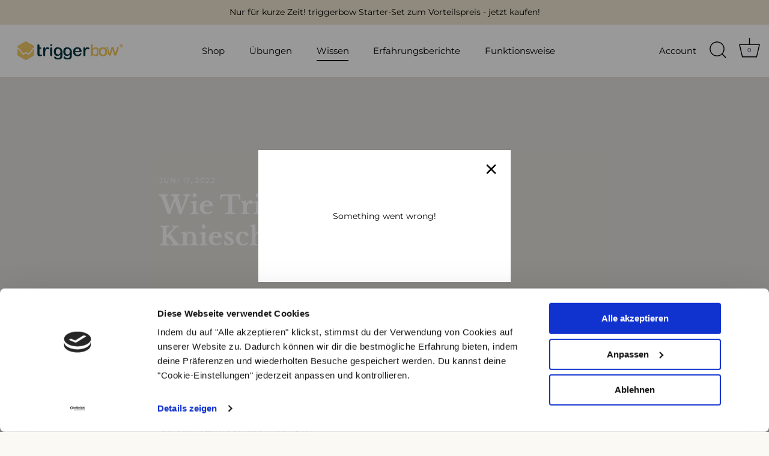

--- FILE ---
content_type: text/html; charset=utf-8
request_url: https://triggerbow.com/blogs/news/triggerpunkte-knieschmerzen
body_size: 39820
content:
<!doctype html>
<html class="no-js" lang="de">
<head>
<!-- Google tag (gtag.js) -->
<script async src="https://www.googletagmanager.com/gtag/js?id=AW-16544726529">
</script>
<script>
  window.dataLayer = window.dataLayer || [];
  function gtag(){dataLayer.push(arguments);}
  gtag('js', new Date());

  gtag('config', 'AW-16544726529');
</script>
    <script id="Cookiebot" src="https://consent.cookiebot.com/uc.js" data-cbid="510b6524-5e38-41c3-b273-a3de17232645" data-blockingmode="auto" type="text/javascript"></script>


  
  <!-- Global site tag (gtag.js) - Google Ads: 10848200705 -->
  <script async src="https://www.googletagmanager.com/gtag/js?id=AW-10848200705"></script>
  <script>
    window.dataLayer = window.dataLayer || [];
    function gtag(){dataLayer.push(arguments);}
    gtag('js', new Date());

    gtag('config', 'AW-10848200705');
  </script>
  <meta name="google-site-verification" content="EPFF29IzxT0I6L63OpPkGam65IMUSDv9Wx5xXA6VUfk" />
  <meta name="facebook-domain-verification" content="c7xruacm99h35xqqzh0myraiynljwy" />
         <script>
    window.dataLayer = window.dataLayer || [];
    
        window.dataLayer.push({
            "visitorType": "Guest",
        });
    
</script>
<script>(function(w,d,s,l,i){w[l]=w[l]||[];w[l].push({'gtm.start':
new Date().getTime(),event:'gtm.js'});var f=d.getElementsByTagName(s)[0],
j=d.createElement(s),dl=l!='dataLayer'?'&l='+l:'';j.async=true;j.src=
'https://www.googletagmanager.com/gtm.js?id='+i+dl;f.parentNode.insertBefore(j,f);
})(window,document,'script','dataLayer','GTM-W6GHKZC');</script>

<script>
    //Event ID Generator
    window.temp_track_store = window.temp_track_store || {};
    window.temp_track_store.event_id = window.temp_track_store.event_id || {};
    window.temp_track_store.generateEventId = function(event) {
        return event+'_'+decodeURIComponent(window.location.pathname)+'_'+new Date().getTime();
    }

    var generateEventId = window.temp_track_store.generateEventId;
    
    //Page View
    window.temp_track_store.event_id['gtm.js'] = generateEventId('gtm.js');
    //Dom Ready
    window.temp_track_store.event_id['gtm.dom'] = generateEventId('gtm.dom');
    //Window Loaded
    window.temp_track_store.event_id['gtm.load'] = generateEventId('gtm.load');

    //Login Event
    
        if (sessionStorage.getItem('login_event') !== null) sessionStorage.removeItem('login_event');
    
</script>

  
  <!-- Showcase 5.0.5 -->

  <link rel="preload" href="//triggerbow.com/cdn/shop/t/8/assets/styles.css?v=166922966869949796561763568957" as="style">
  <link href="//triggerbow.com/cdn/shop/t/8/assets/custom.css?v=94612688028119624241697521054" rel="stylesheet" type="text/css" media="all" />

  <meta charset="utf-8" />
<meta name="viewport" content="width=device-width,initial-scale=1.0" />
<meta http-equiv="X-UA-Compatible" content="IE=edge">

<link rel="preconnect" href="https://cdn.shopify.com" crossorigin>
<link rel="preconnect" href="https://fonts.shopify.com" crossorigin>
<link rel="preconnect" href="https://monorail-edge.shopifysvc.com"><link rel="preload" as="font" href="//triggerbow.com/cdn/fonts/montserrat/montserrat_n4.81949fa0ac9fd2021e16436151e8eaa539321637.woff2" type="font/woff2" crossorigin><link rel="preload" as="font" href="//triggerbow.com/cdn/fonts/montserrat/montserrat_n7.3c434e22befd5c18a6b4afadb1e3d77c128c7939.woff2" type="font/woff2" crossorigin><link rel="preload" as="font" href="//triggerbow.com/cdn/fonts/montserrat/montserrat_i4.5a4ea298b4789e064f62a29aafc18d41f09ae59b.woff2" type="font/woff2" crossorigin><link rel="preload" as="font" href="//triggerbow.com/cdn/fonts/montserrat/montserrat_i7.a0d4a463df4f146567d871890ffb3c80408e7732.woff2" type="font/woff2" crossorigin><link rel="preload" as="font" href="//triggerbow.com/cdn/fonts/montserrat/montserrat_n4.81949fa0ac9fd2021e16436151e8eaa539321637.woff2" type="font/woff2" crossorigin><link rel="preload" as="font" href="//triggerbow.com/cdn/fonts/libre_baskerville/librebaskerville_n7.eb83ab550f8363268d3cb412ad3d4776b2bc22b9.woff2" type="font/woff2" crossorigin><link rel="preload" as="font" href="//triggerbow.com/cdn/fonts/montserrat/montserrat_n4.81949fa0ac9fd2021e16436151e8eaa539321637.woff2" type="font/woff2" crossorigin><link rel="preload" href="//triggerbow.com/cdn/shop/t/8/assets/vendor.js?v=141854771668943704401641905843" as="script">
<!--
<link rel="preload" href="//triggerbow.com/cdn/shop/t/8/assets/theme.js?v=75054092414699081281654596780" as="script">
--><link rel="canonical" href="https://triggerbow.com/blogs/news/triggerpunkte-knieschmerzen" /><link rel="shortcut icon" href="//triggerbow.com/cdn/shop/files/triggerbow-favicon.png?v=1643730530" type="image/png" /><meta name="description" content="Welche Triggerpunkte Knieschmerzen verursachen? Das erfährst du bei uns … inklusive schneller &amp; effektiver Behandlungsmöglichkeiten.">
<link rel="preload" as="font" href="//triggerbow.com/cdn/fonts/montserrat/montserrat_n5.07ef3781d9c78c8b93c98419da7ad4fbeebb6635.woff2" type="font/woff2" crossorigin><link rel="preload" as="font" href="//triggerbow.com/cdn/fonts/montserrat/montserrat_n6.1326b3e84230700ef15b3a29fb520639977513e0.woff2" type="font/woff2" crossorigin><meta name="theme-color" content="#f0c55b">

  <title>
    Triggerpunkte bei Knieschmerzen lösen &ndash; triggerbow
  </title>

  <meta property="og:site_name" content="triggerbow">
<meta property="og:url" content="https://triggerbow.com/blogs/news/triggerpunkte-knieschmerzen">
<meta property="og:title" content="Triggerpunkte bei Knieschmerzen lösen">
<meta property="og:type" content="article">
<meta property="og:description" content="Welche Triggerpunkte Knieschmerzen verursachen? Das erfährst du bei uns … inklusive schneller &amp; effektiver Behandlungsmöglichkeiten."><meta property="og:image" content="http://triggerbow.com/cdn/shop/articles/20220617_triggerpunkte-knieschmerzen_1200x1200.jpg?v=1655461820">
  <meta property="og:image:secure_url" content="https://triggerbow.com/cdn/shop/articles/20220617_triggerpunkte-knieschmerzen_1200x1200.jpg?v=1655461820">
  <meta property="og:image:width" content="1200">
  <meta property="og:image:height" content="630"><meta name="twitter:card" content="summary_large_image">
<meta name="twitter:title" content="Triggerpunkte bei Knieschmerzen lösen">
<meta name="twitter:description" content="Welche Triggerpunkte Knieschmerzen verursachen? Das erfährst du bei uns … inklusive schneller &amp; effektiver Behandlungsmöglichkeiten.">


  <style data-shopify>
    :root {
      --viewport-height: 100vh;
      --viewport-height-first-section: 100vh;
    }
  </style>

  <link href="//triggerbow.com/cdn/shop/t/8/assets/styles.css?v=166922966869949796561763568957" rel="stylesheet" type="text/css" media="all" />

  <script>window.performance && window.performance.mark && window.performance.mark('shopify.content_for_header.start');</script><meta name="google-site-verification" content="EPFF29IzxT0I6L63OpPkGam65IMUSDv9Wx5xXA6VUfk">
<meta id="shopify-digital-wallet" name="shopify-digital-wallet" content="/4393009265/digital_wallets/dialog">
<meta name="shopify-checkout-api-token" content="1429fbf9952946fbf2ebbe337ec51810">
<meta id="in-context-paypal-metadata" data-shop-id="4393009265" data-venmo-supported="false" data-environment="production" data-locale="de_DE" data-paypal-v4="true" data-currency="EUR">
<link rel="alternate" type="application/atom+xml" title="Feed" href="/blogs/news.atom" />
<script async="async" src="/checkouts/internal/preloads.js?locale=de-DE"></script>
<link rel="preconnect" href="https://shop.app" crossorigin="anonymous">
<script async="async" src="https://shop.app/checkouts/internal/preloads.js?locale=de-DE&shop_id=4393009265" crossorigin="anonymous"></script>
<script id="apple-pay-shop-capabilities" type="application/json">{"shopId":4393009265,"countryCode":"DE","currencyCode":"EUR","merchantCapabilities":["supports3DS"],"merchantId":"gid:\/\/shopify\/Shop\/4393009265","merchantName":"triggerbow","requiredBillingContactFields":["postalAddress","email"],"requiredShippingContactFields":["postalAddress","email"],"shippingType":"shipping","supportedNetworks":["visa","maestro","masterCard","amex"],"total":{"type":"pending","label":"triggerbow","amount":"1.00"},"shopifyPaymentsEnabled":true,"supportsSubscriptions":true}</script>
<script id="shopify-features" type="application/json">{"accessToken":"1429fbf9952946fbf2ebbe337ec51810","betas":["rich-media-storefront-analytics"],"domain":"triggerbow.com","predictiveSearch":true,"shopId":4393009265,"locale":"de"}</script>
<script>var Shopify = Shopify || {};
Shopify.shop = "triggerbow.myshopify.com";
Shopify.locale = "de";
Shopify.currency = {"active":"EUR","rate":"1.0"};
Shopify.country = "DE";
Shopify.theme = {"name":"Showcase","id":120779931761,"schema_name":"Showcase","schema_version":"5.0.5","theme_store_id":677,"role":"main"};
Shopify.theme.handle = "null";
Shopify.theme.style = {"id":null,"handle":null};
Shopify.cdnHost = "triggerbow.com/cdn";
Shopify.routes = Shopify.routes || {};
Shopify.routes.root = "/";</script>
<script type="module">!function(o){(o.Shopify=o.Shopify||{}).modules=!0}(window);</script>
<script>!function(o){function n(){var o=[];function n(){o.push(Array.prototype.slice.apply(arguments))}return n.q=o,n}var t=o.Shopify=o.Shopify||{};t.loadFeatures=n(),t.autoloadFeatures=n()}(window);</script>
<script>
  window.ShopifyPay = window.ShopifyPay || {};
  window.ShopifyPay.apiHost = "shop.app\/pay";
  window.ShopifyPay.redirectState = null;
</script>
<script id="shop-js-analytics" type="application/json">{"pageType":"article"}</script>
<script defer="defer" async type="module" src="//triggerbow.com/cdn/shopifycloud/shop-js/modules/v2/client.init-shop-cart-sync_HUjMWWU5.de.esm.js"></script>
<script defer="defer" async type="module" src="//triggerbow.com/cdn/shopifycloud/shop-js/modules/v2/chunk.common_QpfDqRK1.esm.js"></script>
<script type="module">
  await import("//triggerbow.com/cdn/shopifycloud/shop-js/modules/v2/client.init-shop-cart-sync_HUjMWWU5.de.esm.js");
await import("//triggerbow.com/cdn/shopifycloud/shop-js/modules/v2/chunk.common_QpfDqRK1.esm.js");

  window.Shopify.SignInWithShop?.initShopCartSync?.({"fedCMEnabled":true,"windoidEnabled":true});

</script>
<script>
  window.Shopify = window.Shopify || {};
  if (!window.Shopify.featureAssets) window.Shopify.featureAssets = {};
  window.Shopify.featureAssets['shop-js'] = {"shop-cart-sync":["modules/v2/client.shop-cart-sync_ByUgVWtJ.de.esm.js","modules/v2/chunk.common_QpfDqRK1.esm.js"],"init-fed-cm":["modules/v2/client.init-fed-cm_CVqhkk-1.de.esm.js","modules/v2/chunk.common_QpfDqRK1.esm.js"],"shop-button":["modules/v2/client.shop-button_B0pFlqys.de.esm.js","modules/v2/chunk.common_QpfDqRK1.esm.js"],"shop-cash-offers":["modules/v2/client.shop-cash-offers_CaaeZ5wd.de.esm.js","modules/v2/chunk.common_QpfDqRK1.esm.js","modules/v2/chunk.modal_CS8dP9kO.esm.js"],"init-windoid":["modules/v2/client.init-windoid_B-gyVqfY.de.esm.js","modules/v2/chunk.common_QpfDqRK1.esm.js"],"shop-toast-manager":["modules/v2/client.shop-toast-manager_DgTeluS3.de.esm.js","modules/v2/chunk.common_QpfDqRK1.esm.js"],"init-shop-email-lookup-coordinator":["modules/v2/client.init-shop-email-lookup-coordinator_C5I212n4.de.esm.js","modules/v2/chunk.common_QpfDqRK1.esm.js"],"init-shop-cart-sync":["modules/v2/client.init-shop-cart-sync_HUjMWWU5.de.esm.js","modules/v2/chunk.common_QpfDqRK1.esm.js"],"avatar":["modules/v2/client.avatar_BTnouDA3.de.esm.js"],"pay-button":["modules/v2/client.pay-button_CJaF-UDc.de.esm.js","modules/v2/chunk.common_QpfDqRK1.esm.js"],"init-customer-accounts":["modules/v2/client.init-customer-accounts_BI_wUvuR.de.esm.js","modules/v2/client.shop-login-button_DTPR4l75.de.esm.js","modules/v2/chunk.common_QpfDqRK1.esm.js","modules/v2/chunk.modal_CS8dP9kO.esm.js"],"init-shop-for-new-customer-accounts":["modules/v2/client.init-shop-for-new-customer-accounts_C4qR5Wl-.de.esm.js","modules/v2/client.shop-login-button_DTPR4l75.de.esm.js","modules/v2/chunk.common_QpfDqRK1.esm.js","modules/v2/chunk.modal_CS8dP9kO.esm.js"],"shop-login-button":["modules/v2/client.shop-login-button_DTPR4l75.de.esm.js","modules/v2/chunk.common_QpfDqRK1.esm.js","modules/v2/chunk.modal_CS8dP9kO.esm.js"],"init-customer-accounts-sign-up":["modules/v2/client.init-customer-accounts-sign-up_SG5gYFpP.de.esm.js","modules/v2/client.shop-login-button_DTPR4l75.de.esm.js","modules/v2/chunk.common_QpfDqRK1.esm.js","modules/v2/chunk.modal_CS8dP9kO.esm.js"],"shop-follow-button":["modules/v2/client.shop-follow-button_CmMsyvrH.de.esm.js","modules/v2/chunk.common_QpfDqRK1.esm.js","modules/v2/chunk.modal_CS8dP9kO.esm.js"],"checkout-modal":["modules/v2/client.checkout-modal_tfCxQqrq.de.esm.js","modules/v2/chunk.common_QpfDqRK1.esm.js","modules/v2/chunk.modal_CS8dP9kO.esm.js"],"lead-capture":["modules/v2/client.lead-capture_Ccz5Zm6k.de.esm.js","modules/v2/chunk.common_QpfDqRK1.esm.js","modules/v2/chunk.modal_CS8dP9kO.esm.js"],"shop-login":["modules/v2/client.shop-login_BfivnucW.de.esm.js","modules/v2/chunk.common_QpfDqRK1.esm.js","modules/v2/chunk.modal_CS8dP9kO.esm.js"],"payment-terms":["modules/v2/client.payment-terms_D2Mn0eFV.de.esm.js","modules/v2/chunk.common_QpfDqRK1.esm.js","modules/v2/chunk.modal_CS8dP9kO.esm.js"]};
</script>
<script>(function() {
  var isLoaded = false;
  function asyncLoad() {
    if (isLoaded) return;
    isLoaded = true;
    var urls = ["https:\/\/nudgify.ams3.cdn.digitaloceanspaces.com\/shopify.js?uuid=d2c1d225-01eb-4dd6-9a0b-88b45eae62fd\u0026shop=triggerbow.myshopify.com"];
    for (var i = 0; i < urls.length; i++) {
      var s = document.createElement('script');
      s.type = 'text/javascript';
      s.async = true;
      s.src = urls[i];
      var x = document.getElementsByTagName('script')[0];
      x.parentNode.insertBefore(s, x);
    }
  };
  if(window.attachEvent) {
    window.attachEvent('onload', asyncLoad);
  } else {
    window.addEventListener('load', asyncLoad, false);
  }
})();</script>
<script id="__st">var __st={"a":4393009265,"offset":3600,"reqid":"93046e02-13fd-4ef3-a406-061a150fb461-1768782640","pageurl":"triggerbow.com\/blogs\/news\/triggerpunkte-knieschmerzen","s":"articles-604094431497","u":"67c9ebc8a656","p":"article","rtyp":"article","rid":604094431497};</script>
<script>window.ShopifyPaypalV4VisibilityTracking = true;</script>
<script id="form-persister">!function(){'use strict';const t='contact',e='new_comment',n=[[t,t],['blogs',e],['comments',e],[t,'customer']],o='password',r='form_key',c=['recaptcha-v3-token','g-recaptcha-response','h-captcha-response',o],s=()=>{try{return window.sessionStorage}catch{return}},i='__shopify_v',u=t=>t.elements[r],a=function(){const t=[...n].map((([t,e])=>`form[action*='/${t}']:not([data-nocaptcha='true']) input[name='form_type'][value='${e}']`)).join(',');var e;return e=t,()=>e?[...document.querySelectorAll(e)].map((t=>t.form)):[]}();function m(t){const e=u(t);a().includes(t)&&(!e||!e.value)&&function(t){try{if(!s())return;!function(t){const e=s();if(!e)return;const n=u(t);if(!n)return;const o=n.value;o&&e.removeItem(o)}(t);const e=Array.from(Array(32),(()=>Math.random().toString(36)[2])).join('');!function(t,e){u(t)||t.append(Object.assign(document.createElement('input'),{type:'hidden',name:r})),t.elements[r].value=e}(t,e),function(t,e){const n=s();if(!n)return;const r=[...t.querySelectorAll(`input[type='${o}']`)].map((({name:t})=>t)),u=[...c,...r],a={};for(const[o,c]of new FormData(t).entries())u.includes(o)||(a[o]=c);n.setItem(e,JSON.stringify({[i]:1,action:t.action,data:a}))}(t,e)}catch(e){console.error('failed to persist form',e)}}(t)}const f=t=>{if('true'===t.dataset.persistBound)return;const e=function(t,e){const n=function(t){return'function'==typeof t.submit?t.submit:HTMLFormElement.prototype.submit}(t).bind(t);return function(){let t;return()=>{t||(t=!0,(()=>{try{e(),n()}catch(t){(t=>{console.error('form submit failed',t)})(t)}})(),setTimeout((()=>t=!1),250))}}()}(t,(()=>{m(t)}));!function(t,e){if('function'==typeof t.submit&&'function'==typeof e)try{t.submit=e}catch{}}(t,e),t.addEventListener('submit',(t=>{t.preventDefault(),e()})),t.dataset.persistBound='true'};!function(){function t(t){const e=(t=>{const e=t.target;return e instanceof HTMLFormElement?e:e&&e.form})(t);e&&m(e)}document.addEventListener('submit',t),document.addEventListener('DOMContentLoaded',(()=>{const e=a();for(const t of e)f(t);var n;n=document.body,new window.MutationObserver((t=>{for(const e of t)if('childList'===e.type&&e.addedNodes.length)for(const t of e.addedNodes)1===t.nodeType&&'FORM'===t.tagName&&a().includes(t)&&f(t)})).observe(n,{childList:!0,subtree:!0,attributes:!1}),document.removeEventListener('submit',t)}))}()}();</script>
<script integrity="sha256-4kQ18oKyAcykRKYeNunJcIwy7WH5gtpwJnB7kiuLZ1E=" data-source-attribution="shopify.loadfeatures" defer="defer" src="//triggerbow.com/cdn/shopifycloud/storefront/assets/storefront/load_feature-a0a9edcb.js" crossorigin="anonymous"></script>
<script crossorigin="anonymous" defer="defer" src="//triggerbow.com/cdn/shopifycloud/storefront/assets/shopify_pay/storefront-65b4c6d7.js?v=20250812"></script>
<script data-source-attribution="shopify.dynamic_checkout.dynamic.init">var Shopify=Shopify||{};Shopify.PaymentButton=Shopify.PaymentButton||{isStorefrontPortableWallets:!0,init:function(){window.Shopify.PaymentButton.init=function(){};var t=document.createElement("script");t.src="https://triggerbow.com/cdn/shopifycloud/portable-wallets/latest/portable-wallets.de.js",t.type="module",document.head.appendChild(t)}};
</script>
<script data-source-attribution="shopify.dynamic_checkout.buyer_consent">
  function portableWalletsHideBuyerConsent(e){var t=document.getElementById("shopify-buyer-consent"),n=document.getElementById("shopify-subscription-policy-button");t&&n&&(t.classList.add("hidden"),t.setAttribute("aria-hidden","true"),n.removeEventListener("click",e))}function portableWalletsShowBuyerConsent(e){var t=document.getElementById("shopify-buyer-consent"),n=document.getElementById("shopify-subscription-policy-button");t&&n&&(t.classList.remove("hidden"),t.removeAttribute("aria-hidden"),n.addEventListener("click",e))}window.Shopify?.PaymentButton&&(window.Shopify.PaymentButton.hideBuyerConsent=portableWalletsHideBuyerConsent,window.Shopify.PaymentButton.showBuyerConsent=portableWalletsShowBuyerConsent);
</script>
<script data-source-attribution="shopify.dynamic_checkout.cart.bootstrap">document.addEventListener("DOMContentLoaded",(function(){function t(){return document.querySelector("shopify-accelerated-checkout-cart, shopify-accelerated-checkout")}if(t())Shopify.PaymentButton.init();else{new MutationObserver((function(e,n){t()&&(Shopify.PaymentButton.init(),n.disconnect())})).observe(document.body,{childList:!0,subtree:!0})}}));
</script>
<link id="shopify-accelerated-checkout-styles" rel="stylesheet" media="screen" href="https://triggerbow.com/cdn/shopifycloud/portable-wallets/latest/accelerated-checkout-backwards-compat.css" crossorigin="anonymous">
<style id="shopify-accelerated-checkout-cart">
        #shopify-buyer-consent {
  margin-top: 1em;
  display: inline-block;
  width: 100%;
}

#shopify-buyer-consent.hidden {
  display: none;
}

#shopify-subscription-policy-button {
  background: none;
  border: none;
  padding: 0;
  text-decoration: underline;
  font-size: inherit;
  cursor: pointer;
}

#shopify-subscription-policy-button::before {
  box-shadow: none;
}

      </style>

<script>window.performance && window.performance.mark && window.performance.mark('shopify.content_for_header.end');</script>

  <script>
    document.documentElement.className = document.documentElement.className.replace('no-js', 'js');
    window.theme = window.theme || {};
    
      theme.money_format_with_code_preference = "€{{amount_with_comma_separator}}";
    
    theme.money_format = "€{{amount_with_comma_separator}}";
    theme.money_container = '.theme-money';
    theme.strings = {
      previous: "Bisherige",
      next: "Nächster",
      close: "Schließen",
      addressError: "Kann die Adresse nicht finden",
      addressNoResults: "Keine Ergebnisse für diese Adresse",
      addressQueryLimit: "Sie haben die Google- API-Nutzungsgrenze überschritten. Betrachten wir zu einem \u003ca href=\"https:\/\/developers.google.com\/maps\/premium\/usage-limits\"\u003ePremium-Paket\u003c\/a\u003e zu aktualisieren.",
      authError: "Es gab ein Problem bei Google Maps Konto zu authentifizieren.",
      back: "Zurück",
      cartConfirmation: "Du musst den Nutzungsbedingungen zustimmen, bevor du fortfahren kannst.",
      loadMore: "Weitere",
      infiniteScrollNoMore: "Keine weiteren Artikel",
      priceNonExistent: "Nicht verfügbar",
      buttonDefault: "In den Warenkorb",
      buttonPreorder: "Vorbestellung",
      buttonNoStock: "Ausverkauft",
      buttonNoVariant: "Nicht verfügbar",
      variantNoStock: "Ausverkauft",
      unitPriceSeparator: " \/ ",
      colorBoxPrevious: "Vorausgehend",
      colorBoxNext: "Neben",
      colorBoxClose: "Schließen",
      navigateHome: "Home",
      productAddingToCart: "Hinzufügen",
      productAddedToCart: "Zum Warenkorb hinzugefügt",
      popupWasAdded: "wurde deinem Warenkorb hinzugefügt",
      popupCheckout: "Zur Kasse",
      popupContinueShopping: "Einkauf fortsetzen",
      onlyXLeft: "[[ quantity ]] auf Lager",
      priceSoldOut: "Ausverkauft",
      loading: "Laden..",
      viewCart: "Zum Warenkorb",
      page: "Seite {{ page }}",
      imageSlider: "Bilder",
      clearAll: "Alles löschen"
    };
    theme.routes = {
      root_url: '/',
      cart_url: '/cart',
      cart_add_url: '/cart/add',
      checkout: '/checkout'
    };
    theme.settings = {
      productImageParallax: false,
      animationEnabledDesktop: false,
      animationEnabledMobile: false
    };

    theme.checkViewportFillers = function(){
      var toggleState = false;
      var elPageContent = document.getElementById('page-content');
      if(elPageContent) {
        var elOverlapSection = elPageContent.querySelector('.header-overlap-section');
        if (elOverlapSection) {
          var padding = parseInt(getComputedStyle(elPageContent).getPropertyValue('padding-top'));
          toggleState = ((Math.round(elOverlapSection.offsetTop) - padding) === 0);
        }
      }
      if(toggleState) {
        document.getElementsByTagName('body')[0].classList.add('header-section-overlap');
      } else {
        document.getElementsByTagName('body')[0].classList.remove('header-section-overlap');
      }
    };

    theme.assessAltLogo = function(){
      var elsOverlappers = document.querySelectorAll('.needs-alt-logo');
      var useAltLogo = false;
      if(elsOverlappers.length) {
        var elSiteControl = document.querySelector('#site-control');
        var elSiteControlInner = document.querySelector('#site-control .site-control__inner');
        var headerMid = elSiteControlInner.offsetTop + elSiteControl.offsetTop + elSiteControlInner.offsetHeight / 2;
        Array.prototype.forEach.call(elsOverlappers, function(el, i){
          var thisTop = el.getBoundingClientRect().top;
          var thisBottom = thisTop + el.offsetHeight;
          if(headerMid > thisTop && headerMid < thisBottom) {
            useAltLogo = true;
            return false;
          }
        });
      }
      if(useAltLogo) {
        document.getElementsByTagName('body')[0].classList.add('use-alt-logo');
      } else {
        document.getElementsByTagName('body')[0].classList.remove('use-alt-logo');
      }
    };
  </script>

  <!-- Hotjar Tracking Code for https://triggerbow.com --> 
<script> 
    (function(h,o,t,j,a,r){ h.hj=h.hj||function(){(h.hj.q=h.hj.q||[]).push(arguments)}; h._hjSettings={hjid:2820560,hjsv:6}; a=o.getElementsByTagName('head')[0]; r=o.createElement('script');r.async=1; r.src=t+h._hjSettings.hjid+j+h._hjSettings.hjsv; a.appendChild(r); })(window,document,'https://static.hotjar.com/c/hotjar-','.js?sv='); 
</script>
  

  <!-- "snippets/shogun-head.liquid" was not rendered, the associated app was uninstalled -->
  <!-- Hotjar Tracking Code for https://triggerbow.com/ -->
<script>
    (function(h,o,t,j,a,r){
        h.hj=h.hj||function(){(h.hj.q=h.hj.q||[]).push(arguments)};
        h._hjSettings={hjid:3916419,hjsv:6};
        a=o.getElementsByTagName('head')[0];
        r=o.createElement('script');r.async=1;
        r.src=t+h._hjSettings.hjid+j+h._hjSettings.hjsv;
        a.appendChild(r);
    })(window,document,'https://static.hotjar.com/c/hotjar-','.js?sv=');
</script>
<!-- BEGIN app block: shopify://apps/klaviyo-email-marketing-sms/blocks/klaviyo-onsite-embed/2632fe16-c075-4321-a88b-50b567f42507 -->












  <script async src="https://static.klaviyo.com/onsite/js/VtmR2c/klaviyo.js?company_id=VtmR2c"></script>
  <script>!function(){if(!window.klaviyo){window._klOnsite=window._klOnsite||[];try{window.klaviyo=new Proxy({},{get:function(n,i){return"push"===i?function(){var n;(n=window._klOnsite).push.apply(n,arguments)}:function(){for(var n=arguments.length,o=new Array(n),w=0;w<n;w++)o[w]=arguments[w];var t="function"==typeof o[o.length-1]?o.pop():void 0,e=new Promise((function(n){window._klOnsite.push([i].concat(o,[function(i){t&&t(i),n(i)}]))}));return e}}})}catch(n){window.klaviyo=window.klaviyo||[],window.klaviyo.push=function(){var n;(n=window._klOnsite).push.apply(n,arguments)}}}}();</script>

  




  <script>
    window.klaviyoReviewsProductDesignMode = false
  </script>







<!-- END app block --><!-- BEGIN app block: shopify://apps/essential-announcer/blocks/app-embed/93b5429f-c8d6-4c33-ae14-250fd84f361b --><script>
  
    window.essentialAnnouncementConfigs = [];
  
  window.essentialAnnouncementMeta = {
    productCollections: null,
    productData: null,
    templateName: "article",
    collectionId: null,
  };
</script>

 
<style>
.essential_annoucement_bar_wrapper {display: none;}
</style>


<script src="https://cdn.shopify.com/extensions/019b9d60-ed7c-7464-ac3f-9e23a48d54ca/essential-announcement-bar-74/assets/announcement-bar-essential-apps.js" defer></script>

<!-- END app block --><!-- BEGIN app block: shopify://apps/pagefly-page-builder/blocks/app-embed/83e179f7-59a0-4589-8c66-c0dddf959200 -->

<!-- BEGIN app snippet: pagefly-cro-ab-testing-main -->







<script>
  ;(function () {
    const url = new URL(window.location)
    const viewParam = url.searchParams.get('view')
    if (viewParam && viewParam.includes('variant-pf-')) {
      url.searchParams.set('pf_v', viewParam)
      url.searchParams.delete('view')
      window.history.replaceState({}, '', url)
    }
  })()
</script>



<script type='module'>
  
  window.PAGEFLY_CRO = window.PAGEFLY_CRO || {}

  window.PAGEFLY_CRO['data_debug'] = {
    original_template_suffix: "",
    allow_ab_test: false,
    ab_test_start_time: 0,
    ab_test_end_time: 0,
    today_date_time: 1768782640000,
  }
  window.PAGEFLY_CRO['GA4'] = { enabled: false}
</script>

<!-- END app snippet -->








  <script src='https://cdn.shopify.com/extensions/019bb4f9-aed6-78a3-be91-e9d44663e6bf/pagefly-page-builder-215/assets/pagefly-helper.js' defer='defer'></script>

  <script src='https://cdn.shopify.com/extensions/019bb4f9-aed6-78a3-be91-e9d44663e6bf/pagefly-page-builder-215/assets/pagefly-general-helper.js' defer='defer'></script>

  <script src='https://cdn.shopify.com/extensions/019bb4f9-aed6-78a3-be91-e9d44663e6bf/pagefly-page-builder-215/assets/pagefly-snap-slider.js' defer='defer'></script>

  <script src='https://cdn.shopify.com/extensions/019bb4f9-aed6-78a3-be91-e9d44663e6bf/pagefly-page-builder-215/assets/pagefly-slideshow-v3.js' defer='defer'></script>

  <script src='https://cdn.shopify.com/extensions/019bb4f9-aed6-78a3-be91-e9d44663e6bf/pagefly-page-builder-215/assets/pagefly-slideshow-v4.js' defer='defer'></script>

  <script src='https://cdn.shopify.com/extensions/019bb4f9-aed6-78a3-be91-e9d44663e6bf/pagefly-page-builder-215/assets/pagefly-glider.js' defer='defer'></script>

  <script src='https://cdn.shopify.com/extensions/019bb4f9-aed6-78a3-be91-e9d44663e6bf/pagefly-page-builder-215/assets/pagefly-slideshow-v1-v2.js' defer='defer'></script>

  <script src='https://cdn.shopify.com/extensions/019bb4f9-aed6-78a3-be91-e9d44663e6bf/pagefly-page-builder-215/assets/pagefly-product-media.js' defer='defer'></script>

  <script src='https://cdn.shopify.com/extensions/019bb4f9-aed6-78a3-be91-e9d44663e6bf/pagefly-page-builder-215/assets/pagefly-product.js' defer='defer'></script>


<script id='pagefly-helper-data' type='application/json'>
  {
    "page_optimization": {
      "assets_prefetching": false
    },
    "elements_asset_mapper": {
      "Accordion": "https://cdn.shopify.com/extensions/019bb4f9-aed6-78a3-be91-e9d44663e6bf/pagefly-page-builder-215/assets/pagefly-accordion.js",
      "Accordion3": "https://cdn.shopify.com/extensions/019bb4f9-aed6-78a3-be91-e9d44663e6bf/pagefly-page-builder-215/assets/pagefly-accordion3.js",
      "CountDown": "https://cdn.shopify.com/extensions/019bb4f9-aed6-78a3-be91-e9d44663e6bf/pagefly-page-builder-215/assets/pagefly-countdown.js",
      "GMap1": "https://cdn.shopify.com/extensions/019bb4f9-aed6-78a3-be91-e9d44663e6bf/pagefly-page-builder-215/assets/pagefly-gmap.js",
      "GMap2": "https://cdn.shopify.com/extensions/019bb4f9-aed6-78a3-be91-e9d44663e6bf/pagefly-page-builder-215/assets/pagefly-gmap.js",
      "GMapBasicV2": "https://cdn.shopify.com/extensions/019bb4f9-aed6-78a3-be91-e9d44663e6bf/pagefly-page-builder-215/assets/pagefly-gmap.js",
      "GMapAdvancedV2": "https://cdn.shopify.com/extensions/019bb4f9-aed6-78a3-be91-e9d44663e6bf/pagefly-page-builder-215/assets/pagefly-gmap.js",
      "HTML.Video": "https://cdn.shopify.com/extensions/019bb4f9-aed6-78a3-be91-e9d44663e6bf/pagefly-page-builder-215/assets/pagefly-htmlvideo.js",
      "HTML.Video2": "https://cdn.shopify.com/extensions/019bb4f9-aed6-78a3-be91-e9d44663e6bf/pagefly-page-builder-215/assets/pagefly-htmlvideo2.js",
      "HTML.Video3": "https://cdn.shopify.com/extensions/019bb4f9-aed6-78a3-be91-e9d44663e6bf/pagefly-page-builder-215/assets/pagefly-htmlvideo2.js",
      "BackgroundVideo": "https://cdn.shopify.com/extensions/019bb4f9-aed6-78a3-be91-e9d44663e6bf/pagefly-page-builder-215/assets/pagefly-htmlvideo2.js",
      "Instagram": "https://cdn.shopify.com/extensions/019bb4f9-aed6-78a3-be91-e9d44663e6bf/pagefly-page-builder-215/assets/pagefly-instagram.js",
      "Instagram2": "https://cdn.shopify.com/extensions/019bb4f9-aed6-78a3-be91-e9d44663e6bf/pagefly-page-builder-215/assets/pagefly-instagram.js",
      "Insta3": "https://cdn.shopify.com/extensions/019bb4f9-aed6-78a3-be91-e9d44663e6bf/pagefly-page-builder-215/assets/pagefly-instagram3.js",
      "Tabs": "https://cdn.shopify.com/extensions/019bb4f9-aed6-78a3-be91-e9d44663e6bf/pagefly-page-builder-215/assets/pagefly-tab.js",
      "Tabs3": "https://cdn.shopify.com/extensions/019bb4f9-aed6-78a3-be91-e9d44663e6bf/pagefly-page-builder-215/assets/pagefly-tab3.js",
      "ProductBox": "https://cdn.shopify.com/extensions/019bb4f9-aed6-78a3-be91-e9d44663e6bf/pagefly-page-builder-215/assets/pagefly-cart.js",
      "FBPageBox2": "https://cdn.shopify.com/extensions/019bb4f9-aed6-78a3-be91-e9d44663e6bf/pagefly-page-builder-215/assets/pagefly-facebook.js",
      "FBLikeButton2": "https://cdn.shopify.com/extensions/019bb4f9-aed6-78a3-be91-e9d44663e6bf/pagefly-page-builder-215/assets/pagefly-facebook.js",
      "TwitterFeed2": "https://cdn.shopify.com/extensions/019bb4f9-aed6-78a3-be91-e9d44663e6bf/pagefly-page-builder-215/assets/pagefly-twitter.js",
      "Paragraph4": "https://cdn.shopify.com/extensions/019bb4f9-aed6-78a3-be91-e9d44663e6bf/pagefly-page-builder-215/assets/pagefly-paragraph4.js",

      "AliReviews": "https://cdn.shopify.com/extensions/019bb4f9-aed6-78a3-be91-e9d44663e6bf/pagefly-page-builder-215/assets/pagefly-3rd-elements.js",
      "BackInStock": "https://cdn.shopify.com/extensions/019bb4f9-aed6-78a3-be91-e9d44663e6bf/pagefly-page-builder-215/assets/pagefly-3rd-elements.js",
      "GloboBackInStock": "https://cdn.shopify.com/extensions/019bb4f9-aed6-78a3-be91-e9d44663e6bf/pagefly-page-builder-215/assets/pagefly-3rd-elements.js",
      "GrowaveWishlist": "https://cdn.shopify.com/extensions/019bb4f9-aed6-78a3-be91-e9d44663e6bf/pagefly-page-builder-215/assets/pagefly-3rd-elements.js",
      "InfiniteOptionsShopPad": "https://cdn.shopify.com/extensions/019bb4f9-aed6-78a3-be91-e9d44663e6bf/pagefly-page-builder-215/assets/pagefly-3rd-elements.js",
      "InkybayProductPersonalizer": "https://cdn.shopify.com/extensions/019bb4f9-aed6-78a3-be91-e9d44663e6bf/pagefly-page-builder-215/assets/pagefly-3rd-elements.js",
      "LimeSpot": "https://cdn.shopify.com/extensions/019bb4f9-aed6-78a3-be91-e9d44663e6bf/pagefly-page-builder-215/assets/pagefly-3rd-elements.js",
      "Loox": "https://cdn.shopify.com/extensions/019bb4f9-aed6-78a3-be91-e9d44663e6bf/pagefly-page-builder-215/assets/pagefly-3rd-elements.js",
      "Opinew": "https://cdn.shopify.com/extensions/019bb4f9-aed6-78a3-be91-e9d44663e6bf/pagefly-page-builder-215/assets/pagefly-3rd-elements.js",
      "Powr": "https://cdn.shopify.com/extensions/019bb4f9-aed6-78a3-be91-e9d44663e6bf/pagefly-page-builder-215/assets/pagefly-3rd-elements.js",
      "ProductReviews": "https://cdn.shopify.com/extensions/019bb4f9-aed6-78a3-be91-e9d44663e6bf/pagefly-page-builder-215/assets/pagefly-3rd-elements.js",
      "PushOwl": "https://cdn.shopify.com/extensions/019bb4f9-aed6-78a3-be91-e9d44663e6bf/pagefly-page-builder-215/assets/pagefly-3rd-elements.js",
      "ReCharge": "https://cdn.shopify.com/extensions/019bb4f9-aed6-78a3-be91-e9d44663e6bf/pagefly-page-builder-215/assets/pagefly-3rd-elements.js",
      "Rivyo": "https://cdn.shopify.com/extensions/019bb4f9-aed6-78a3-be91-e9d44663e6bf/pagefly-page-builder-215/assets/pagefly-3rd-elements.js",
      "TrackingMore": "https://cdn.shopify.com/extensions/019bb4f9-aed6-78a3-be91-e9d44663e6bf/pagefly-page-builder-215/assets/pagefly-3rd-elements.js",
      "Vitals": "https://cdn.shopify.com/extensions/019bb4f9-aed6-78a3-be91-e9d44663e6bf/pagefly-page-builder-215/assets/pagefly-3rd-elements.js",
      "Wiser": "https://cdn.shopify.com/extensions/019bb4f9-aed6-78a3-be91-e9d44663e6bf/pagefly-page-builder-215/assets/pagefly-3rd-elements.js"
    },
    "custom_elements_mapper": {
      "pf-click-action-element": "https://cdn.shopify.com/extensions/019bb4f9-aed6-78a3-be91-e9d44663e6bf/pagefly-page-builder-215/assets/pagefly-click-action-element.js",
      "pf-dialog-element": "https://cdn.shopify.com/extensions/019bb4f9-aed6-78a3-be91-e9d44663e6bf/pagefly-page-builder-215/assets/pagefly-dialog-element.js"
    }
  }
</script>


<!-- END app block --><script src="https://cdn.shopify.com/extensions/019b0ca3-aa13-7aa2-a0b4-6cb667a1f6f7/essential-countdown-timer-55/assets/countdown_timer_essential_apps.min.js" type="text/javascript" defer="defer"></script>
<link href="https://monorail-edge.shopifysvc.com" rel="dns-prefetch">
<script>(function(){if ("sendBeacon" in navigator && "performance" in window) {try {var session_token_from_headers = performance.getEntriesByType('navigation')[0].serverTiming.find(x => x.name == '_s').description;} catch {var session_token_from_headers = undefined;}var session_cookie_matches = document.cookie.match(/_shopify_s=([^;]*)/);var session_token_from_cookie = session_cookie_matches && session_cookie_matches.length === 2 ? session_cookie_matches[1] : "";var session_token = session_token_from_headers || session_token_from_cookie || "";function handle_abandonment_event(e) {var entries = performance.getEntries().filter(function(entry) {return /monorail-edge.shopifysvc.com/.test(entry.name);});if (!window.abandonment_tracked && entries.length === 0) {window.abandonment_tracked = true;var currentMs = Date.now();var navigation_start = performance.timing.navigationStart;var payload = {shop_id: 4393009265,url: window.location.href,navigation_start,duration: currentMs - navigation_start,session_token,page_type: "article"};window.navigator.sendBeacon("https://monorail-edge.shopifysvc.com/v1/produce", JSON.stringify({schema_id: "online_store_buyer_site_abandonment/1.1",payload: payload,metadata: {event_created_at_ms: currentMs,event_sent_at_ms: currentMs}}));}}window.addEventListener('pagehide', handle_abandonment_event);}}());</script>
<script id="web-pixels-manager-setup">(function e(e,d,r,n,o){if(void 0===o&&(o={}),!Boolean(null===(a=null===(i=window.Shopify)||void 0===i?void 0:i.analytics)||void 0===a?void 0:a.replayQueue)){var i,a;window.Shopify=window.Shopify||{};var t=window.Shopify;t.analytics=t.analytics||{};var s=t.analytics;s.replayQueue=[],s.publish=function(e,d,r){return s.replayQueue.push([e,d,r]),!0};try{self.performance.mark("wpm:start")}catch(e){}var l=function(){var e={modern:/Edge?\/(1{2}[4-9]|1[2-9]\d|[2-9]\d{2}|\d{4,})\.\d+(\.\d+|)|Firefox\/(1{2}[4-9]|1[2-9]\d|[2-9]\d{2}|\d{4,})\.\d+(\.\d+|)|Chrom(ium|e)\/(9{2}|\d{3,})\.\d+(\.\d+|)|(Maci|X1{2}).+ Version\/(15\.\d+|(1[6-9]|[2-9]\d|\d{3,})\.\d+)([,.]\d+|)( \(\w+\)|)( Mobile\/\w+|) Safari\/|Chrome.+OPR\/(9{2}|\d{3,})\.\d+\.\d+|(CPU[ +]OS|iPhone[ +]OS|CPU[ +]iPhone|CPU IPhone OS|CPU iPad OS)[ +]+(15[._]\d+|(1[6-9]|[2-9]\d|\d{3,})[._]\d+)([._]\d+|)|Android:?[ /-](13[3-9]|1[4-9]\d|[2-9]\d{2}|\d{4,})(\.\d+|)(\.\d+|)|Android.+Firefox\/(13[5-9]|1[4-9]\d|[2-9]\d{2}|\d{4,})\.\d+(\.\d+|)|Android.+Chrom(ium|e)\/(13[3-9]|1[4-9]\d|[2-9]\d{2}|\d{4,})\.\d+(\.\d+|)|SamsungBrowser\/([2-9]\d|\d{3,})\.\d+/,legacy:/Edge?\/(1[6-9]|[2-9]\d|\d{3,})\.\d+(\.\d+|)|Firefox\/(5[4-9]|[6-9]\d|\d{3,})\.\d+(\.\d+|)|Chrom(ium|e)\/(5[1-9]|[6-9]\d|\d{3,})\.\d+(\.\d+|)([\d.]+$|.*Safari\/(?![\d.]+ Edge\/[\d.]+$))|(Maci|X1{2}).+ Version\/(10\.\d+|(1[1-9]|[2-9]\d|\d{3,})\.\d+)([,.]\d+|)( \(\w+\)|)( Mobile\/\w+|) Safari\/|Chrome.+OPR\/(3[89]|[4-9]\d|\d{3,})\.\d+\.\d+|(CPU[ +]OS|iPhone[ +]OS|CPU[ +]iPhone|CPU IPhone OS|CPU iPad OS)[ +]+(10[._]\d+|(1[1-9]|[2-9]\d|\d{3,})[._]\d+)([._]\d+|)|Android:?[ /-](13[3-9]|1[4-9]\d|[2-9]\d{2}|\d{4,})(\.\d+|)(\.\d+|)|Mobile Safari.+OPR\/([89]\d|\d{3,})\.\d+\.\d+|Android.+Firefox\/(13[5-9]|1[4-9]\d|[2-9]\d{2}|\d{4,})\.\d+(\.\d+|)|Android.+Chrom(ium|e)\/(13[3-9]|1[4-9]\d|[2-9]\d{2}|\d{4,})\.\d+(\.\d+|)|Android.+(UC? ?Browser|UCWEB|U3)[ /]?(15\.([5-9]|\d{2,})|(1[6-9]|[2-9]\d|\d{3,})\.\d+)\.\d+|SamsungBrowser\/(5\.\d+|([6-9]|\d{2,})\.\d+)|Android.+MQ{2}Browser\/(14(\.(9|\d{2,})|)|(1[5-9]|[2-9]\d|\d{3,})(\.\d+|))(\.\d+|)|K[Aa][Ii]OS\/(3\.\d+|([4-9]|\d{2,})\.\d+)(\.\d+|)/},d=e.modern,r=e.legacy,n=navigator.userAgent;return n.match(d)?"modern":n.match(r)?"legacy":"unknown"}(),u="modern"===l?"modern":"legacy",c=(null!=n?n:{modern:"",legacy:""})[u],f=function(e){return[e.baseUrl,"/wpm","/b",e.hashVersion,"modern"===e.buildTarget?"m":"l",".js"].join("")}({baseUrl:d,hashVersion:r,buildTarget:u}),m=function(e){var d=e.version,r=e.bundleTarget,n=e.surface,o=e.pageUrl,i=e.monorailEndpoint;return{emit:function(e){var a=e.status,t=e.errorMsg,s=(new Date).getTime(),l=JSON.stringify({metadata:{event_sent_at_ms:s},events:[{schema_id:"web_pixels_manager_load/3.1",payload:{version:d,bundle_target:r,page_url:o,status:a,surface:n,error_msg:t},metadata:{event_created_at_ms:s}}]});if(!i)return console&&console.warn&&console.warn("[Web Pixels Manager] No Monorail endpoint provided, skipping logging."),!1;try{return self.navigator.sendBeacon.bind(self.navigator)(i,l)}catch(e){}var u=new XMLHttpRequest;try{return u.open("POST",i,!0),u.setRequestHeader("Content-Type","text/plain"),u.send(l),!0}catch(e){return console&&console.warn&&console.warn("[Web Pixels Manager] Got an unhandled error while logging to Monorail."),!1}}}}({version:r,bundleTarget:l,surface:e.surface,pageUrl:self.location.href,monorailEndpoint:e.monorailEndpoint});try{o.browserTarget=l,function(e){var d=e.src,r=e.async,n=void 0===r||r,o=e.onload,i=e.onerror,a=e.sri,t=e.scriptDataAttributes,s=void 0===t?{}:t,l=document.createElement("script"),u=document.querySelector("head"),c=document.querySelector("body");if(l.async=n,l.src=d,a&&(l.integrity=a,l.crossOrigin="anonymous"),s)for(var f in s)if(Object.prototype.hasOwnProperty.call(s,f))try{l.dataset[f]=s[f]}catch(e){}if(o&&l.addEventListener("load",o),i&&l.addEventListener("error",i),u)u.appendChild(l);else{if(!c)throw new Error("Did not find a head or body element to append the script");c.appendChild(l)}}({src:f,async:!0,onload:function(){if(!function(){var e,d;return Boolean(null===(d=null===(e=window.Shopify)||void 0===e?void 0:e.analytics)||void 0===d?void 0:d.initialized)}()){var d=window.webPixelsManager.init(e)||void 0;if(d){var r=window.Shopify.analytics;r.replayQueue.forEach((function(e){var r=e[0],n=e[1],o=e[2];d.publishCustomEvent(r,n,o)})),r.replayQueue=[],r.publish=d.publishCustomEvent,r.visitor=d.visitor,r.initialized=!0}}},onerror:function(){return m.emit({status:"failed",errorMsg:"".concat(f," has failed to load")})},sri:function(e){var d=/^sha384-[A-Za-z0-9+/=]+$/;return"string"==typeof e&&d.test(e)}(c)?c:"",scriptDataAttributes:o}),m.emit({status:"loading"})}catch(e){m.emit({status:"failed",errorMsg:(null==e?void 0:e.message)||"Unknown error"})}}})({shopId: 4393009265,storefrontBaseUrl: "https://triggerbow.com",extensionsBaseUrl: "https://extensions.shopifycdn.com/cdn/shopifycloud/web-pixels-manager",monorailEndpoint: "https://monorail-edge.shopifysvc.com/unstable/produce_batch",surface: "storefront-renderer",enabledBetaFlags: ["2dca8a86"],webPixelsConfigList: [{"id":"3130982665","configuration":"{\"accountID\":\"VtmR2c\",\"webPixelConfig\":\"eyJlbmFibGVBZGRlZFRvQ2FydEV2ZW50cyI6IHRydWV9\"}","eventPayloadVersion":"v1","runtimeContext":"STRICT","scriptVersion":"524f6c1ee37bacdca7657a665bdca589","type":"APP","apiClientId":123074,"privacyPurposes":["ANALYTICS","MARKETING"],"dataSharingAdjustments":{"protectedCustomerApprovalScopes":["read_customer_address","read_customer_email","read_customer_name","read_customer_personal_data","read_customer_phone"]}},{"id":"1128104201","configuration":"{\"config\":\"{\\\"pixel_id\\\":\\\"GT-K4LBFSZ\\\",\\\"target_country\\\":\\\"DE\\\",\\\"gtag_events\\\":[{\\\"type\\\":\\\"purchase\\\",\\\"action_label\\\":\\\"MC-E0G3GS1V6T\\\"},{\\\"type\\\":\\\"page_view\\\",\\\"action_label\\\":\\\"MC-E0G3GS1V6T\\\"},{\\\"type\\\":\\\"view_item\\\",\\\"action_label\\\":\\\"MC-E0G3GS1V6T\\\"}],\\\"enable_monitoring_mode\\\":false}\"}","eventPayloadVersion":"v1","runtimeContext":"OPEN","scriptVersion":"b2a88bafab3e21179ed38636efcd8a93","type":"APP","apiClientId":1780363,"privacyPurposes":[],"dataSharingAdjustments":{"protectedCustomerApprovalScopes":["read_customer_address","read_customer_email","read_customer_name","read_customer_personal_data","read_customer_phone"]}},{"id":"378765577","configuration":"{\"pixel_id\":\"595355797852445\",\"pixel_type\":\"facebook_pixel\",\"metaapp_system_user_token\":\"-\"}","eventPayloadVersion":"v1","runtimeContext":"OPEN","scriptVersion":"ca16bc87fe92b6042fbaa3acc2fbdaa6","type":"APP","apiClientId":2329312,"privacyPurposes":["ANALYTICS","MARKETING","SALE_OF_DATA"],"dataSharingAdjustments":{"protectedCustomerApprovalScopes":["read_customer_address","read_customer_email","read_customer_name","read_customer_personal_data","read_customer_phone"]}},{"id":"128123145","configuration":"{\"tagID\":\"2614114495043\"}","eventPayloadVersion":"v1","runtimeContext":"STRICT","scriptVersion":"18031546ee651571ed29edbe71a3550b","type":"APP","apiClientId":3009811,"privacyPurposes":["ANALYTICS","MARKETING","SALE_OF_DATA"],"dataSharingAdjustments":{"protectedCustomerApprovalScopes":["read_customer_address","read_customer_email","read_customer_name","read_customer_personal_data","read_customer_phone"]}},{"id":"209813769","eventPayloadVersion":"v1","runtimeContext":"LAX","scriptVersion":"1","type":"CUSTOM","privacyPurposes":["ANALYTICS"],"name":"Google Analytics tag (migrated)"},{"id":"shopify-app-pixel","configuration":"{}","eventPayloadVersion":"v1","runtimeContext":"STRICT","scriptVersion":"0450","apiClientId":"shopify-pixel","type":"APP","privacyPurposes":["ANALYTICS","MARKETING"]},{"id":"shopify-custom-pixel","eventPayloadVersion":"v1","runtimeContext":"LAX","scriptVersion":"0450","apiClientId":"shopify-pixel","type":"CUSTOM","privacyPurposes":["ANALYTICS","MARKETING"]}],isMerchantRequest: false,initData: {"shop":{"name":"triggerbow","paymentSettings":{"currencyCode":"EUR"},"myshopifyDomain":"triggerbow.myshopify.com","countryCode":"DE","storefrontUrl":"https:\/\/triggerbow.com"},"customer":null,"cart":null,"checkout":null,"productVariants":[],"purchasingCompany":null},},"https://triggerbow.com/cdn","fcfee988w5aeb613cpc8e4bc33m6693e112",{"modern":"","legacy":""},{"shopId":"4393009265","storefrontBaseUrl":"https:\/\/triggerbow.com","extensionBaseUrl":"https:\/\/extensions.shopifycdn.com\/cdn\/shopifycloud\/web-pixels-manager","surface":"storefront-renderer","enabledBetaFlags":"[\"2dca8a86\"]","isMerchantRequest":"false","hashVersion":"fcfee988w5aeb613cpc8e4bc33m6693e112","publish":"custom","events":"[[\"page_viewed\",{}]]"});</script><script>
  window.ShopifyAnalytics = window.ShopifyAnalytics || {};
  window.ShopifyAnalytics.meta = window.ShopifyAnalytics.meta || {};
  window.ShopifyAnalytics.meta.currency = 'EUR';
  var meta = {"page":{"pageType":"article","resourceType":"article","resourceId":604094431497,"requestId":"93046e02-13fd-4ef3-a406-061a150fb461-1768782640"}};
  for (var attr in meta) {
    window.ShopifyAnalytics.meta[attr] = meta[attr];
  }
</script>
<script class="analytics">
  (function () {
    var customDocumentWrite = function(content) {
      var jquery = null;

      if (window.jQuery) {
        jquery = window.jQuery;
      } else if (window.Checkout && window.Checkout.$) {
        jquery = window.Checkout.$;
      }

      if (jquery) {
        jquery('body').append(content);
      }
    };

    var hasLoggedConversion = function(token) {
      if (token) {
        return document.cookie.indexOf('loggedConversion=' + token) !== -1;
      }
      return false;
    }

    var setCookieIfConversion = function(token) {
      if (token) {
        var twoMonthsFromNow = new Date(Date.now());
        twoMonthsFromNow.setMonth(twoMonthsFromNow.getMonth() + 2);

        document.cookie = 'loggedConversion=' + token + '; expires=' + twoMonthsFromNow;
      }
    }

    var trekkie = window.ShopifyAnalytics.lib = window.trekkie = window.trekkie || [];
    if (trekkie.integrations) {
      return;
    }
    trekkie.methods = [
      'identify',
      'page',
      'ready',
      'track',
      'trackForm',
      'trackLink'
    ];
    trekkie.factory = function(method) {
      return function() {
        var args = Array.prototype.slice.call(arguments);
        args.unshift(method);
        trekkie.push(args);
        return trekkie;
      };
    };
    for (var i = 0; i < trekkie.methods.length; i++) {
      var key = trekkie.methods[i];
      trekkie[key] = trekkie.factory(key);
    }
    trekkie.load = function(config) {
      trekkie.config = config || {};
      trekkie.config.initialDocumentCookie = document.cookie;
      var first = document.getElementsByTagName('script')[0];
      var script = document.createElement('script');
      script.type = 'text/javascript';
      script.onerror = function(e) {
        var scriptFallback = document.createElement('script');
        scriptFallback.type = 'text/javascript';
        scriptFallback.onerror = function(error) {
                var Monorail = {
      produce: function produce(monorailDomain, schemaId, payload) {
        var currentMs = new Date().getTime();
        var event = {
          schema_id: schemaId,
          payload: payload,
          metadata: {
            event_created_at_ms: currentMs,
            event_sent_at_ms: currentMs
          }
        };
        return Monorail.sendRequest("https://" + monorailDomain + "/v1/produce", JSON.stringify(event));
      },
      sendRequest: function sendRequest(endpointUrl, payload) {
        // Try the sendBeacon API
        if (window && window.navigator && typeof window.navigator.sendBeacon === 'function' && typeof window.Blob === 'function' && !Monorail.isIos12()) {
          var blobData = new window.Blob([payload], {
            type: 'text/plain'
          });

          if (window.navigator.sendBeacon(endpointUrl, blobData)) {
            return true;
          } // sendBeacon was not successful

        } // XHR beacon

        var xhr = new XMLHttpRequest();

        try {
          xhr.open('POST', endpointUrl);
          xhr.setRequestHeader('Content-Type', 'text/plain');
          xhr.send(payload);
        } catch (e) {
          console.log(e);
        }

        return false;
      },
      isIos12: function isIos12() {
        return window.navigator.userAgent.lastIndexOf('iPhone; CPU iPhone OS 12_') !== -1 || window.navigator.userAgent.lastIndexOf('iPad; CPU OS 12_') !== -1;
      }
    };
    Monorail.produce('monorail-edge.shopifysvc.com',
      'trekkie_storefront_load_errors/1.1',
      {shop_id: 4393009265,
      theme_id: 120779931761,
      app_name: "storefront",
      context_url: window.location.href,
      source_url: "//triggerbow.com/cdn/s/trekkie.storefront.cd680fe47e6c39ca5d5df5f0a32d569bc48c0f27.min.js"});

        };
        scriptFallback.async = true;
        scriptFallback.src = '//triggerbow.com/cdn/s/trekkie.storefront.cd680fe47e6c39ca5d5df5f0a32d569bc48c0f27.min.js';
        first.parentNode.insertBefore(scriptFallback, first);
      };
      script.async = true;
      script.src = '//triggerbow.com/cdn/s/trekkie.storefront.cd680fe47e6c39ca5d5df5f0a32d569bc48c0f27.min.js';
      first.parentNode.insertBefore(script, first);
    };
    trekkie.load(
      {"Trekkie":{"appName":"storefront","development":false,"defaultAttributes":{"shopId":4393009265,"isMerchantRequest":null,"themeId":120779931761,"themeCityHash":"4049073121706586018","contentLanguage":"de","currency":"EUR","eventMetadataId":"4f1095e7-fa4c-45f0-9540-29a79e6c6331"},"isServerSideCookieWritingEnabled":true,"monorailRegion":"shop_domain","enabledBetaFlags":["65f19447"]},"Session Attribution":{},"S2S":{"facebookCapiEnabled":true,"source":"trekkie-storefront-renderer","apiClientId":580111}}
    );

    var loaded = false;
    trekkie.ready(function() {
      if (loaded) return;
      loaded = true;

      window.ShopifyAnalytics.lib = window.trekkie;

      var originalDocumentWrite = document.write;
      document.write = customDocumentWrite;
      try { window.ShopifyAnalytics.merchantGoogleAnalytics.call(this); } catch(error) {};
      document.write = originalDocumentWrite;

      window.ShopifyAnalytics.lib.page(null,{"pageType":"article","resourceType":"article","resourceId":604094431497,"requestId":"93046e02-13fd-4ef3-a406-061a150fb461-1768782640","shopifyEmitted":true});

      var match = window.location.pathname.match(/checkouts\/(.+)\/(thank_you|post_purchase)/)
      var token = match? match[1]: undefined;
      if (!hasLoggedConversion(token)) {
        setCookieIfConversion(token);
        
      }
    });


        var eventsListenerScript = document.createElement('script');
        eventsListenerScript.async = true;
        eventsListenerScript.src = "//triggerbow.com/cdn/shopifycloud/storefront/assets/shop_events_listener-3da45d37.js";
        document.getElementsByTagName('head')[0].appendChild(eventsListenerScript);

})();</script>
  <script>
  if (!window.ga || (window.ga && typeof window.ga !== 'function')) {
    window.ga = function ga() {
      (window.ga.q = window.ga.q || []).push(arguments);
      if (window.Shopify && window.Shopify.analytics && typeof window.Shopify.analytics.publish === 'function') {
        window.Shopify.analytics.publish("ga_stub_called", {}, {sendTo: "google_osp_migration"});
      }
      console.error("Shopify's Google Analytics stub called with:", Array.from(arguments), "\nSee https://help.shopify.com/manual/promoting-marketing/pixels/pixel-migration#google for more information.");
    };
    if (window.Shopify && window.Shopify.analytics && typeof window.Shopify.analytics.publish === 'function') {
      window.Shopify.analytics.publish("ga_stub_initialized", {}, {sendTo: "google_osp_migration"});
    }
  }
</script>
<script
  defer
  src="https://triggerbow.com/cdn/shopifycloud/perf-kit/shopify-perf-kit-3.0.4.min.js"
  data-application="storefront-renderer"
  data-shop-id="4393009265"
  data-render-region="gcp-us-east1"
  data-page-type="article"
  data-theme-instance-id="120779931761"
  data-theme-name="Showcase"
  data-theme-version="5.0.5"
  data-monorail-region="shop_domain"
  data-resource-timing-sampling-rate="10"
  data-shs="true"
  data-shs-beacon="true"
  data-shs-export-with-fetch="true"
  data-shs-logs-sample-rate="1"
  data-shs-beacon-endpoint="https://triggerbow.com/api/collect"
></script>
</head>

<body id="page-triggerpunkte-bei-knieschmerzen-losen" class="page-triggerpunkte-bei-knieschmerzen-losen template-article">
	    <script type="text/javascript">
    window.addEventListener('load', function(){
        //Event ID Generator
        window.temp_track_store = window.temp_track_store || {};
        window.temp_track_store.event_id = window.temp_track_store.event_id || {};
        window.temp_track_store.generateEventId = function(event) {
            return event+'_'+decodeURIComponent(window.location.pathname)+'_'+new Date().getTime();
        }

        var generateEventId = window.temp_track_store.generateEventId;
    
        function getPageType() {
        
            return 'Other';
        
    }
    
    
        var event_id = generateEventId('customerData');
        window.temp_track_store.event_id['customerData'] = event_id;
        window.dataLayer.push({
            "event": "customerData",
            "visitorType": "Guest",
            "event_id": event_id,
        });
        if (sessionStorage.getItem('login_event') !== null) sessionStorage.removeItem('login_event');
    
var dataLayerData = {cart: {}};
        dataLayerData.cart.total = "0,00";
        dataLayerData.cart.count = 0;
          dataLayerData.cart.products = [];window.dataLayer.push(dataLayerData);
        window.dataLayer.push({
            "pageType": "other",
            "shopifyPageType": "article",
        });
    
    
    
        

        var cart_btn = Array.from(document.querySelectorAll('[href*="\/cart"]'));
        cart_btn = cart_btn.concat(Array.from(document.querySelectorAll('[class*="dropdown cart-block-click"]#cart_block')));

        //Checkout Ajax Handler
        window.checkout_ajax_handler = function () {
            jQuery.ajax({
                url: "/cart.js",
                dataType: 'json',
                async: true,
                success: function(cart) {
                    if (cart.items.length === 0) return;
                    var output = {
                        item_count: cart.item_count,
                        cart_total: cart.total_price / 100,
                    }
                    var items = cart.items;
                    items = items.map((item,i) => {
                        return {
                            position: i,
                            id: item.variant_id,
                            sku: item.sku,
                            productId: item.product_id,
                            variantId: item.variant_id,
                            shopifyId: "shopify_DE_" + item.product_id + "_" + item.variant_id,
                            name: item.product_title.replace("'", ''),
                            quantity: item.quantity,
                            price: item.price / 100,
                            brand: item.vendor.replace("'", ''),
                            variant: item.variant_title
                        }
                    })
                    var event_id = generateEventId('checkout');
                    window.temp_track_store.event_id['checkout'] = event_id;
                    window.dataLayer.push({
                        "cartTotal": output.cart_total,
                        "itemCount": output.item_count,
                        "event": "checkout",
                        "ecommerce": {
                            "currencyCode": "EUR",
                            'checkout': {
                                'actionField': {"step":1},
                                'products': items,
                            },
                        },
                        "event_id": event_id,
                    })
                }
            })
        }
        
        var checkout_buttons = Array.from(document.querySelectorAll('button[name*="checkout"]'));
      	var checkout_buttons_2 = Array.from(document.querySelectorAll('[class*="btn"][href*="checkout"]'));
        //checkout_buttons = checkout_buttons.concat(checkout_bttons_2);
        
       	//Attaching Ajax requests to checkout buttons
        checkout_buttons_2.forEach(function(e) {
          window.checkout_events_active = true;
          e.addEventListener('mousedown', function(event) {
          	window.checkout_ajax_handler()
          })
        })
        
        checkout_buttons.forEach(function(e) {
          window.checkout_events_active = true;
          e.addEventListener('click', function(event) {
          	window.checkout_ajax_handler()
          })
        })
        
        function get_handle_and_check () {
            if (window.location.href.indexOf('\/pages\/') === -1) return;
            var handle = window.location.pathname.split('\/');
            handle = handle[handle.length-1];

            jQuery.ajax({
                url: "/products/"+handle+".js",
                dataType: 'json',
                async: true,
                success: function(item) {
                    var items = [{
                        id: item.variants[0].id,
                        sku: item.sku,
                        productId: item.id,
                        variantId: item.variants[0].id,
                        shopifyId: "shopify_DE_" + item.id + "_" + item.variants[0].id,
                        name: item.title.replace("'", ''),
                        quantity: item.quantity,
                        price: item.price / 100,
                        brand: item.vendor.replace("'", ''),
                        variant: item.variants[0].title
                    }]
                    var event_id = generateEventId('productDetailView');
                    window.temp_track_store.event_id['productDetailView'] = event_id;
                    window.dataLayer.push({
                        "event": "productDetailView",
                        "ecommerce": {
                            "currencyCode": "EUR",
                            'detail': {
                                'products': items,
                            },
                        },
                        "event_id": event_id,
                    })

                    var atc_button = document.querySelector('.gf_add-to-cart');
                    if(atc_button === null) return;
                    atc_button.addEventListener('click', function(items) {
                        var items = items.map(e => e);
                        items[0].quantity = 1;
                        var quantity = document.querySelector('input[name*="quantity"]');
                        if (quantity !== null) {
                            if (isNaN(quantity.value) === false) items[0].quantity = parseInt(quantity.value);
                        }
                        var event_id = generateEventId('addToCart');
                        window.temp_track_store.event_id['addToCart'] = event_id;
                        window.dataLayer.push({
                            "event": "addToCart",
                            "ecommerce": {
                                "currencyCode": "EUR",
                                'add': {
                                    'products': items,
                                },
                            },
                            "event_id": event_id,
                        })
                    }.bind(this, items))
                }
            })
        }
        get_handle_and_check()

        var cart_view_handler = function(e) {
            if (window.cart_hover_state === true) return;
            window.cart_hover_state = true;
            setTimeout(function() {
                jQuery.ajax({
                    url: "/cart.js",
                    dataType: 'json',
                    async: true,
                    success: function(cart) {
                        if (cart.items.length === 0) return;
                        var output = {
                            item_count: cart.item_count,
                            cart_total: cart.total_price / 100,
                        }
                        var items = cart.items;
                        items = items.map((item,i) => {
                            return {
                                position: i,
                                id: item.variant_id,
                                sku: item.sku,
                                productId: item.product_id,
                                variantId: item.variant_id,
                                shopifyId: "shopify_DE_" + item.product_id + "_" + item.variant_id,
                                name: item.product_title.replace("'", ''),
                                quantity: item.quantity,
                                price: item.price / 100,
                                brand: item.vendor.replace("'", ''),
                                variant: item.variant_title
                            }
                        })

                        var event_id = generateEventId('viewCart');
                        window.temp_track_store.event_id['viewCart'] = event_id;
                        window.dataLayer.push({
                            "cartTotal": output.cart_total,
                            "itemCount": output.item_count,
                            "event": "viewCart",
                            "ecommerce": {
                                "currencyCode": "EUR",
                                "actionField": { "list": "Shopping Cart" },
                                "impressions": items,
                            },
                            "event_id": event_id,
                        })
                    }
                })
            },500)
            }
      
      if (cart_btn.length > 0) {
        cart_btn.forEach(function(cart_button) {
            if (cart_button.id === 'cart_block') {
                cart_button.addEventListener('mouseover', cart_view_handler);
                cart_button.addEventListener('mouseleave', function(e) {
                    window.cart_hover_state = false;
                });
            }
            else cart_button.addEventListener('click', cart_view_handler)
        })
      }
    
        
    
        
    
        

        
    
        function getClickedProductHandle(element) {
            var arr = element.href.split('/products/');
            return arr[arr.length-1];
        }
    
        function handleProductClick(event) {
            if(typeof allProducts == "undefined") return;
            var target = event.target.matches('a[href*="/products/"]')
                ? event.target
                : event.target.closest('a[href*="/products/"]');
            var handle = getClickedProductHandle(target);
            var clickedProduct = allProducts.filter(function(product) {
                return product.handle === handle;
            });
            if (clickedProduct[0]) delete clickedProduct[0].list;
            if (clickedProduct[0]) delete clickedProduct[0].handle;

            var event_id = generateEventId('productClick');
            window.temp_track_store.event_id['productClick'] = event_id;
            window.dataLayer.push({
                "event": "productClick",
                "ecommerce": {
                    currencyCode: "EUR",
                    "click": {
                        "actionField": {"list": clickedProduct.category || getPageType()},
                        "products": clickedProduct
    
                    }
                },
                "event_id": event_id,
            });
        }

        Array.prototype.slice.call(document.querySelectorAll('a[href*="/products/"]'))
            .forEach(function(select) {
                select.addEventListener('click', handleProductClick);
            });
    }, false);
    </script>
    
    <!-- Google Tag Manager (noscript) -->
    <noscript>
        <iframe src="https://www.googletagmanager.com/ns.html?id=GTM-W6GHKZC" height="0" width="0" style="display:none;visibility:hidden"></iframe>
    </noscript>
    <!-- End Google Tag Manager (noscript) -->
  

  

  <a class="skip-link visually-hidden" href="#page-content">Direkt zum Inhalt</a>

  <div id="shopify-section-header" class="shopify-section"><style type="text/css">
  
    .logo img { width: 140px; }
    @media(min-width:768px){
    .logo img { width: 200px; }
    }
  

  .cc-announcement {
    
      font-size: 14px;
    
  }

  @media (min-width: 768px) {
    .cc-announcement {
      font-size: 14px;
    }
  }
</style>


<form action="/cart" method="post" id="cc-checkout-form">
</form>


  

  
<div data-section-type="header" itemscope itemtype="http://schema.org/Organization">
    <div id="site-control" class="site-control inline icons
      nav-inline-desktop
      
      fixed
      nav-opaque
      has-announcement
      main-logo-when-active
      
      "
      data-cc-animate
      data-opacity="opaque"
      data-positioning="sticky"
    >
      
  
  <div class="cc-announcement">
    <a data-cc-animate-click href="/products/triggerbow-bundle-inkl-4-teile-ratgeber">
    <div class="cc-announcement__inner">
      Nur für kurze Zeit! triggerbow Starter-Set zum Vorteilspreis - jetzt kaufen!
    </div>
    </a>
  </div>
  
  

      <div class="links site-control__inner">
        <a class="menu" href="#page-menu" aria-controls="page-menu" data-modal-nav-toggle aria-label="Menü">
          <span class="icon-menu">
  <span class="icon-menu__bar icon-menu__bar-1"></span>
  <span class="icon-menu__bar icon-menu__bar-2"></span>
  <span class="icon-menu__bar icon-menu__bar-3"></span>
</span>

          <span class="text-link">Menü</span>
        </a>

        
  <a data-cc-animate-click data-cc-animate class="logo logo--has-alt-logo" href="/"
     itemprop="url">

    

    <meta itemprop="name" content="triggerbow">
    
      
      
      <img src="//triggerbow.com/cdn/shop/files/logo-triggerbow-4c_500x.png?v=1642674954" alt="triggerbow" itemprop="logo"
           width="340" height="85"/>

      
      <span class="alt-logo">
        <img src="//triggerbow.com/cdn/shop/files/logo-triggerbow-weiss_500x.png?v=1642674979" alt="triggerbow" itemprop="logo"
             width="340" height="85"/>
      </span>
      
    

    
  </a>
  

        
      <div class="site-control__inline-links">
        <div class="nav-row multi-level-nav reveal-on-hover" role="navigation" aria-label="Hauptnavigation">
          <div class="tier-1">
            <ul>
              
<li class=" contains-children">
                  <a  href="/collections/all" class=" has-children" aria-haspopup="true">
                    Shop
                  </a>

                  

                    
                    

                    <ul 
                        class="nav-rows"
                      >

                      
                        <li class="">
                          <a data-cc-animate-click href="https://triggerbow.com/products/triggerbow-bundle-inkl-4-teile-ratgeber" class="" >
                            Der triggerbow

                            
                          </a>

                          
                        </li>
                      
                        <li class="">
                          <a data-cc-animate-click href="/products/triggermouse" class="" >
                            Die triggermouse

                            
                          </a>

                          
                        </li>
                      
                        <li class="">
                          <a data-cc-animate-click href="/products/ratgeber" class="" >
                            Ratgeber

                            
                          </a>

                          
                        </li>
                      

                      
                    </ul>
                  
                </li>
              
<li class="">
                  <a data-cc-animate-click href="/pages/funktionsweise" class=" " >
                    Übungen
                  </a>

                  
                </li>
              
<li class="active contains-children">
                  <a  href="/blogs/news" class="active has-children" aria-haspopup="true">
                    Wissen
                  </a>

                  

                    
                    

                    <ul 
                        class="nav-rows"
                      >

                      
                        <li class="">
                          <a data-cc-animate-click href="/pages/haeufige-fragen" class="" >
                            Häufige Fragen

                            
                          </a>

                          
                        </li>
                      
                        <li class="active">
                          <a data-cc-animate-click href="/blogs/news" class="" >
                            Fachbeiträge

                            
                          </a>

                          
                        </li>
                      

                      
                    </ul>
                  
                </li>
              
<li class="">
                  <a data-cc-animate-click href="/pages/erfahrungsberichte" class=" " >
                    Erfahrungsberichte
                  </a>

                  
                </li>
              
<li class="">
                  <a data-cc-animate-click href="/pages/funktionsweise-lp" class=" " >
                    Funktionsweise
                  </a>

                  
                </li>
              
            </ul>
          </div>
        </div>
      </div>
    


        <div class="nav-right-side">
          
            
          

          
            <a data-cc-animate-click href="/account" class="nav-account">
              Account
            </a>
          

          <a class="cart nav-search"
             href="/search"
             aria-label="Suchen"
             data-modal-toggle="#search-modal">
            <svg viewBox="0 0 30 30" version="1.1" xmlns="http://www.w3.org/2000/svg">
  <title>Search</title>
  <g stroke="none" stroke-width="1.5" fill="none" fill-rule="evenodd" stroke-linecap="round" stroke-linejoin="round">
    <g transform="translate(-1335.000000, -30.000000)" stroke="currentColor">
      <g transform="translate(1336.000000, 31.000000)">
        <circle cx="12" cy="12" r="12"></circle>
        <line x1="27" y1="27" x2="20.475" y2="20.475" id="Path"></line>
      </g>
    </g>
  </g>
</svg>

            <span class="text-link">Suchen</span>
          </a>
<!--
          <a data-cc-animate-click class="cart cart-icon--basket2" href="/cart" aria-label="Warenkorb">
            
              <svg xmlns="http://www.w3.org/2000/svg" viewBox="0 0 512 512"><title>Basket</title>
  <path d="M68.4 192A20.38 20.38 0 0048 212.2a17.87 17.87 0 00.8 5.5L100.5 400a40.46 40.46 0 0039.1 29.5h232.8a40.88 40.88 0 0039.3-29.5l51.7-182.3.6-5.5a20.38 20.38 0 00-20.4-20.2H68"
        fill="none" stroke="currentColor" stroke-linejoin="round" stroke-width="20"/>
  <path fill="none" stroke="currentColor" stroke-linejoin="round" stroke-width="20" d="M160 192l96-128 96 128"/>
</svg>

            
            <div>0</div>
            <span class="text-link">Warenkorb </span>
          </a>
--><!--cart button-->
<div class="cart go-cart__trigger js-go-cart-trigger">

    <svg xmlns="http://www.w3.org/2000/svg" viewBox="0 0 23.96 22">
        <title>Cart</title>
        <g data-name="Layer 2">
            <g data-name="Layer 1">
                <path d="M22.7,8l-3,13H4.3l-3-13H22.7M24,7H0L3.51,22H20.45L24,7Z"></path>
                <rect x="11.48" width="1" height="7"></rect>
            </g>
        </g>
    </svg>

    <div class="js-go-cart-counter">0</div>

    <!--go cart mini cart-->
    <div class="go-cart__mini-cart js-go-cart-mini-cart">

        <div class="go-cart-mini-cart">

            <!--go cart mini cart content-->
            <div class="go-cart-mini-cart__content js-go-cart-mini-cart-content">
            </div>
            <!--end go cart mini cart content-->

            <!--go cart mini cart subtotal-->
            <div class="go-cart-mini-cart__subtotal">
                <span>Subtotal: </span>
                <span class="go-cart-mini-cart__subtotal-price js-go-cart-mini-cart-subtotal"></span>
            </div>
            <!--end go cart mini cart subtotal-->

            <!--go cart mini cart buttons-->
            <div class="go-cart-mini-cart__footer js-go-cart-mini-cart-footer">

                <a href="/checkout/" class="go-cart__button">
                    Proceed to checkout
                </a>

                <a href="/cart/" class="go-cart__button">
                    View cart
                </a>

            </div>
            <!--end go cart mini cart buttons-->

        </div>

    </div>
    <!--end go cart mini cart-->

</div>
<!--end cart button-->

</div>
      </div>
    </div>

    <nav id="page-menu" class="theme-modal nav-uses-modal">
      <div class="inner">
        <a href="#" class="no-js-only">Navigation schließen</a>

        <div class="nav-container">
          <div class="nav-body container growth-area" data-root-nav="true">
            <div class="nav main-nav" role="navigation" aria-label="Hauptnavigation">
              <ul>
                
                <li class=" ">
                  <a href="/collections/all" aria-haspopup="true">
                    <span>Shop</span>
                  </a>

                  
                  <ul>
                      
                      
                      <li class=" ">
                        <a href="https://triggerbow.com/products/triggerbow-bundle-inkl-4-teile-ratgeber" data-cc-animate-click>
                          <span>Der triggerbow</span>
                        </a>

                        
                      </li>
                      
                      <li class=" ">
                        <a href="/products/triggermouse" data-cc-animate-click>
                          <span>Die triggermouse</span>
                        </a>

                        
                      </li>
                      
                      <li class=" ">
                        <a href="/products/ratgeber" data-cc-animate-click>
                          <span>Ratgeber</span>
                        </a>

                        
                      </li>
                      
                    
                  </ul>
                  
                </li>
                
                <li class=" ">
                  <a href="/pages/funktionsweise" data-cc-animate-click>
                    <span>Übungen</span>
                  </a>

                  
                </li>
                
                <li class="active ">
                  <a href="/blogs/news" aria-haspopup="true">
                    <span>Wissen</span>
                  </a>

                  
                  <ul>
                      
                      
                      <li class=" ">
                        <a href="/pages/haeufige-fragen" data-cc-animate-click>
                          <span>Häufige Fragen</span>
                        </a>

                        
                      </li>
                      
                      <li class="active ">
                        <a href="/blogs/news" data-cc-animate-click>
                          <span>Fachbeiträge</span>
                        </a>

                        
                      </li>
                      
                    
                  </ul>
                  
                </li>
                
                <li class=" ">
                  <a href="/pages/erfahrungsberichte" data-cc-animate-click>
                    <span>Erfahrungsberichte</span>
                  </a>

                  
                </li>
                
                <li class=" ">
                  <a href="/pages/funktionsweise-lp" data-cc-animate-click>
                    <span>Funktionsweise</span>
                  </a>

                  
                </li>
                
              </ul>
            </div>
          </div>

          <div class="nav-footer-links">
            

            
              <div class="nav-footer-links__link">
                <a data-cc-animate-click href="/account">Account</a>
              </div>
            

            

            
          </div>

          <div class="nav-ctas">
            
          </div>
        </div>
      </div>
    </nav>
  </div>





</div>
  <div id="shopify-section-go-cart" class="shopify-section"><!--go cart modal fail-->
<div class="go-cart__modal go-cart__modal--fail js-go-cart-modal-fail">

    <div class="go-cart-modal">

        <!--go cart modal close-->
        <div class="go-cart-modal__close js-go-cart-modal-fail-close">

            <svg xmlns="http://www.w3.org/2000/svg" width="20" height="20" viewBox="0 0 20 20">
                <path d="M15.89 14.696l-4.734-4.734 4.717-4.717c.4-.4.37-1.085-.03-1.485s-1.085-.43-1.485-.03L9.641 8.447 4.97 3.776c-.4-.4-1.085-.37-1.485.03s-.43 1.085-.03 1.485l4.671 4.671-4.688 4.688c-.4.4-.37 1.085.03 1.485s1.085.43 1.485.03l4.688-4.687 4.734 4.734c.4.4 1.085.37 1.485-.03s.43-1.085.03-1.485z"></path>
            </svg>

        </div>
        <!--end go cart modal close-->

        <!--go cart modal content-->
        <div class="go-cart-modal__content js-go-cart-modal-fail-content">
            Something went wrong!
        </div>
        <!--end go cart modal content-->

    </div>

</div>
<!--end go cart modal fail-->

<!--go cart modal-->
<div class="go-cart__modal js-go-cart-modal">

    <div class="go-cart-modal">

        <!--go cart modal close-->
        <div class="go-cart-modal__close js-go-cart-modal-close">

            <svg xmlns="http://www.w3.org/2000/svg" width="20" height="20" viewBox="0 0 20 20">
                <path d="M15.89 14.696l-4.734-4.734 4.717-4.717c.4-.4.37-1.085-.03-1.485s-1.085-.43-1.485-.03L9.641 8.447 4.97 3.776c-.4-.4-1.085-.37-1.485.03s-.43 1.085-.03 1.485l4.671 4.671-4.688 4.688c-.4.4-.37 1.085.03 1.485s1.085.43 1.485.03l4.688-4.687 4.734 4.734c.4.4 1.085.37 1.485-.03s.43-1.085.03-1.485z"></path>
            </svg>

        </div>
        <!--end go cart modal close-->

        <!--go cart modal content-->
        <div class="go-cart-modal__content js-go-cart-modal-content"></div>
        <!--end go cart modal content-->

        <!--go cart modal buttons-->
        <div class="go-cart-modal__buttons">

            <a class="go-cart__button js-go-cart-modal-close">
                Weiter Einkaufen
            </a>

            <a href="/cart/" class="go-cart__button">
                Zum Warenkorb
            </a>

        </div>
        <!--end go cart modal buttons-->

    </div>

</div>
<!--end go cart modal-->

<!--go cart drawer-->
<div class="go-cart__drawer js-go-cart-drawer">

    <div class="go-cart-drawer">

        <!--go cart drawer close-->
        <div class="go-cart-drawer__header">
            <div class="go-cart-drawer__title">Dein Warenkorb</div>
            <div class="go-cart-drawer__close js-go-cart-drawer-close">

                <svg xmlns="http://www.w3.org/2000/svg" width="20" height="20" viewBox="0 0 20 20">
                    <path d="M15.89 14.696l-4.734-4.734 4.717-4.717c.4-.4.37-1.085-.03-1.485s-1.085-.43-1.485-.03L9.641 8.447 4.97 3.776c-.4-.4-1.085-.37-1.485.03s-.43 1.085-.03 1.485l4.671 4.671-4.688 4.688c-.4.4-.37 1.085.03 1.485s1.085.43 1.485.03l4.688-4.687 4.734 4.734c.4.4 1.085.37 1.485-.03s.43-1.085.03-1.485z"></path>
                </svg>

            </div>

        </div>
        <!--end go cart drawer close-->

        <div class="go-cart-greetings-header">
            <div class="Drawer__SVGCheck">
              <img class=" Image--lazyLoaded" width="14px" height="14px" data-src="https://cdn.shopify.com/s/files/1/0048/8285/8054/files/checkbox_gross.png?533215" src="https://cdn.shopify.com/s/files/1/0048/8285/8054/files/checkbox_gross.png?533215">
            </div>
            <div class="TextDrawer">
              <strong><ly-as-29971>Gute Wahl!</ly-as-29971></strong>
              <ly-as-29972>Hier sind deine Produkte:</ly-as-29972>
            </div>
          </div>

        <!--go cart drawer content-->
        <div class="go-cart-drawer__content js-go-cart-drawer-content"></div>
        <!--end go cart drawer content-->

        <!--go cart drawer subtotal-->
        <div class="go-cart-drawer__subtotal">
            <span>Summe: </span>
            <span class="go-cart-drawer__subtotal-price js-go-cart-drawer-subtotal"></span>
        </div>
        <!--end go cart drawer subtotal-->
        <div class="go-cart-drawer__subtotal">
            <span>Versandkosten: </span>
            <span class="go-cart-drawer__subtotal-price go-cart-drawer__subtotal-price--shipping">kostenlos</span>
        </div>
        <!--go cart drawer buttons-->
        <div class="go-cart-drawer__footer js-go-cart-drawer-footer">

            <a href="/checkout/" class="go-cart__button button">
               JETZT SICHER ZUR KASSE
            </a>

            <img src="//triggerbow.com/cdn/shop/files/wahuboard-zahlungsanbieter-light_391x49.jpg?v=10584189358489075164" alt="">
        </div>
        <!--end go cart drawer buttons-->

        

    </div>

</div>
<!--end go cart drawer-->

<!--go cart overlay-->
<div class="go-cart__overlay js-go-cart-overlay">
</div>
<!--end go cart overlay-->

</div> 


  <main id="page-content">
    <div id="shopify-section-template--14247821672561__main" class="shopify-section"><div class="article-container header-overlap-section " data-section-type="article-template">
  

  
    <div class="article-header image-overlay image-overlay--bg-full needs-alt-logo" data-cc-animate>
      <div class="rimage-outer-wrapper rimage-background lazyload fade-in"
           data-cc-animate="cc-fade-in-zoom-out"
           data-bgset="//triggerbow.com/cdn/shop/articles/20220617_triggerpunkte-knieschmerzen_180x.jpg?v=1655461820 180w 95h,
  //triggerbow.com/cdn/shop/articles/20220617_triggerpunkte-knieschmerzen_360x.jpg?v=1655461820 360w 189h,
  //triggerbow.com/cdn/shop/articles/20220617_triggerpunkte-knieschmerzen_540x.jpg?v=1655461820 540w 284h,
  //triggerbow.com/cdn/shop/articles/20220617_triggerpunkte-knieschmerzen_720x.jpg?v=1655461820 720w 378h,
  //triggerbow.com/cdn/shop/articles/20220617_triggerpunkte-knieschmerzen_900x.jpg?v=1655461820 900w 473h,
  //triggerbow.com/cdn/shop/articles/20220617_triggerpunkte-knieschmerzen_1080x.jpg?v=1655461820 1080w 567h,
  
  
  
  
  
  
  
  
  
  
  
  
  //triggerbow.com/cdn/shop/articles/20220617_triggerpunkte-knieschmerzen.jpg?v=1655461820 1200w 630h"
           data-sizes="auto"
           data-parent-fit="cover">
        <noscript>
          <div class="rimage-wrapper" style="padding-top:52.5%">
            <img src="//triggerbow.com/cdn/shop/articles/20220617_triggerpunkte-knieschmerzen_1024x1024.jpg?v=1655461820" alt="Wie Triggerpunkte Knieschmerzen auslösen:" class="rimage__image">
          </div>
        </noscript>
      </div>

      <div class="overlay-type overlay" data-cc-animate="cc-fade-in-zoom-out">
        <div class="overlay__content">
          <div class="content central transparent"><div class="feature-subheader" data-cc-animate data-cc-animate-delay=".4s">
                <time datetime="2022-06-17">Juni 17, 2022</time>
              </div><h1 class="line-1 h1" data-cc-animate data-cc-animate-delay=".2s">
              Wie Triggerpunkte Knieschmerzen auslösen:
            </h1>

            
          </div>
        </div>
      </div>
    </div>
  

  
    <div class="central content">
  

  

  

  
  

  <div class="article">
    

    

    <div class="rte rte--allow-full-width-images wide-image"
         data-cc-animate data-cc-animate-delay="0.8s">
      <p>Wusstest du, dass Triggerpunkte deine Knieschmerzen auslösen können? Ist das der Fall, sprechen wir von funktionellen Knieschmerzen – der häufigsten Ursache von Knieschmerzen. Diese können muskulär bedingt sein (Stichwort: Triggerpunkte Knieschmerzen), aber auch durch Reizungen der Sehnen oder des Kapsel-Band-Apparates hervorgerufen werden. Das schauen wir uns gleich im Detail an. Viel wichtiger ist aber: Was kannst du dagegen tun? Wie löst du die Triggerpunkte bei Knieschmerzen, um wieder uneingeschränkt deinen Alltag und deinen Sport genießen zu können? Wir haben ein paar effektive Übungen zum Triggern, Dehnen und Kräftigen für dich zusammengestellt, die sich leicht auch in einen stressigen Alltag integrieren lassen.</p>
<h2>Knieschmerzen Ursachen</h2>
<p>Bei der Suche nach den Ursachen für Knieschmerzen gilt es zuerst herauszufinden, ob es sich um eine vorliegende Erkrankung handelt, etwa eine Verletzung wie den Meniskusriss, eine Fraktur, eine Schleimbeutelentzündung am Kniegelenk oder Arthrose. Diese müssen natürlich entsprechend durch einen Arzt erkannt und behandelt werden. Wir möchten uns im Folgenden allerdings auf funktionelle Knieschmerzen konzentrieren, die keine organische Problematik als Ursache haben, sondern meistens muskulär bedingt sind oder durch Sehnenreizungen hervorgerufen werden. Muskuläre Beschwerden (und damit auch die Triggerpunkte bei Knieschmerzen) werden oft durch einseitige, dauerhafte oder auch mangelnde Bewegung ausgelöst. Sehnenreizungen kommen in der Regel durch eine Überlastung zustande, beispielsweise bei Sportarten mit hohem Sprunganteil.<br><br><img style="display: block; margin-left: auto; margin-right: auto;" alt="" src="https://cdn.shopify.com/s/files/1/0043/9300/9265/files/20220617_triggerpunkte-knieschmerzen_2.jpg?v=1655461588"></p>
<h3>Nicht immer liegt die Ursache direkt am Schmerzpunkt</h3>
<p>Das Knifflige an Knieschmerzen und Schmerzen allgemein – vor allem, wenn sie muskulär bedingt sind: Der Schmerzpunkt und die Stelle, an der sich die Schmerzursache befindet, liegen häufig etwas weiter auseinander. So kann unter anderem ein Beckenschiefstand oder eine Fußfehlstellung für Knieschmerzen verantwortlich sein. Oder Oberschenkel-Triggerpunkte lösen Knieschmerzen aus. Daher empfehlen wir dir, deine Triggerpunkte bei Knieschmerzen großflächig zu ertasten und nach Bedarf zu behandeln. Arbeite dich dazu am besten vom Knie aus die Beine entlang (nach oben und unten) und vergiss auch die Hüfte nicht. Denn: Die Faszienbahnen, auf denen die Triggerpunkte bei Knieschmerzen liegen, umgeben deinen kompletten Körper. So ist es nicht verwunderlich, wenn der Schmerz über diese Bahnen weiter getragen wird und sich erst an einer anderen Stelle wirklich bemerkbar macht. Beginnen wir also mit der<a href="https://triggerbow.com/pages/funktionsweise"> Triggerpunkte gegen Knieschmerzen-Therapie</a>!</p>
<h2>Triggerpunkte am Knie selbst behandeln</h2>
<p>Good News: Sind deine Muskeln und deine Faszien die Schmerzauslöser, kannst du selbst aktiv werden. Behandle deine Triggerpunkte bei Knieschmerzen, beispielsweise am Kniegelenk, durch einen guten Mix aus Triggerpunkt-, Dehnungs- und Kräftigungsübungen. Beginnen wir mit den Triggerpunkten, die für deine Knieschmerzen verantwortlich sein können. Dazu werfen wir am besten einen Blick auf die Muskeln, die um dein Knie herum liegen, z. B. den M. vastus lateralis. Er streckt sich von der Hüfte über die Außenseite deines Oberschenkels zum Knie und kann gleich mehrere Triggerpunkte für Knieschmerzen aufweisen (=Triggerpunkte Knie außen). Zusätzlich gibt es natürlich auch Triggerpunkte an der Knie-Innenseite, sie befinden sich unter anderem auf dem M. sartorius oder dem Quadriceps femoris, sowie auf der Rückseite deines Oberschenkels, z. B. an der ischiocrurale Muskulatur.<br><br><img style="display: block; margin-left: auto; margin-right: auto;" alt="" src="https://cdn.shopify.com/s/files/1/0043/9300/9265/files/20220617_triggerpunkte-knieschmerzen_3.jpg?v=1655461738"></p>
<h3>Triggerpunkte selbständig behandeln</h3>
<p>Taste all diese Muskeln gründlich ab – du wirst die Triggerpunkte für Knieschmerzen als Knubbel direkt unter der Haut spüren. Bist du fündig geworden, gehst du folgendermaßen vor:</p>
<ul>
<li>Triggerpunkte bei Knieschmerzen testen:<br>Drücke dazu mit deinem Daumen langsam, aber kräftig auf den Knubbel. Spürst du einen Schmerz, der dir bekannt vorkommt? Dann hast du einen deiner Triggerpunkte bei Knieschmerzen gefunden, den du im nächsten Schritt selbst lösen kannst.</li>
<li>Triggerpunkte bei Knieschmerzen behandeln:<br>Da die Triggerpunkte am Oberschenkel meist sehr verhärtet sind, empfehlen wir dir, auf Hilfsmittel zum Triggern zurückzugreifen … sonst ist dein Daumen zügig am Ende seiner Kräfte angekommen. Der<a href="https://triggerbow.com/products/triggerbow"> triggerbow</a> hat z. B. eine integrierte Edelstahlkugel, mit der du sehr gezielt und kontinuierlich Druck auf deine Triggerpunkte bei Knieschmerzen ausüben kannst.</li>
<li>Triggerpunkte bei Knieschmerzen durch Drücken lösen:<br>Schnapp dir also den<a href="https://triggerbow.com/products/triggerbow"> triggerbow</a> und platziere die Edelstahlkugel auf dem Ersten deiner Triggerpunkte bei Knieschmerzen. Jetzt drückst du langsam, aber stetig. In den ersten 10 bis 15 Sekunden wirst du einen starken Schmerz spüren – genau den Schmerz, der dich auch im Alltag plagt. Danach sollte der Schmerz langsam nachlassen. Ist das der Fall, hältst du den Triggerpunkt insgesamt 45 bis 60 Sekunden gedrückt und gehst dann zum nächsten Triggerpunkt weiter. Bleibt der Schmerz nach 15 Sekunden unverändert stark, machst du kurz Pause und startest einen zweiten Versuch. Wird es auch dann nicht besser, lässt du diesen Triggerpunkt vorerst in Ruhe. Eventuell handelt es sich bei ihm um einen Satellitenpunkt, der durch das Lösen eines anderen Triggerpunktes mit angesprochen wird.</li>
<li>Triggerpunkte bei Knieschmerzen durch Rollen lösen:<br>Als Alternative zur Drucktechnik kannst du für deine Triggerpunkte bei Knieschmerzen auch die Rollmassage anwenden. Vor allem für sehr großflächige Areale wie die Oberschenkelmuskulatur eignet sie sich gut. Hierbei rollst du in langsamen und kreisenden Bewegungen vom Knie weg den kompletten Muskel, genauer gesagt die ganze Muskelgruppe, ab. Während du die Drucktechnik nur einmal täglich anwenden solltest, kannst du die Rollmassage so oft durchführen, wie es für dich angenehm ist. Beide<a href="https://triggerbow.com/pages/funktionsweise"> Triggerpunkt-Techniken</a> wirken in der Regel bereits nach der ersten Anwendung.</li>
<div id="product-component-1714041788209"></div>
<script type="text/javascript">
/*<![CDATA[*/
(function () {
  var scriptURL = 'https://sdks.shopifycdn.com/buy-button/latest/buy-button-storefront.min.js';
  if (window.ShopifyBuy) {
    if (window.ShopifyBuy.UI) {
      ShopifyBuyInit();
    } else {
      loadScript();
    }
  } else {
    loadScript();
  }
  function loadScript() {
    var script = document.createElement('script');
    script.async = true;
    script.src = scriptURL;
    (document.getElementsByTagName('head')[0] || document.getElementsByTagName('body')[0]).appendChild(script);
    script.onload = ShopifyBuyInit;
  }
  function ShopifyBuyInit() {
    var client = ShopifyBuy.buildClient({
      domain: 'triggerbow.myshopify.com',
      storefrontAccessToken: 'fe1403eec89b1926585886ae9eab8ac0',
    });
    ShopifyBuy.UI.onReady(client).then(function (ui) {
      ui.createComponent('product', {
        id: '4506083524721',
        node: document.getElementById('product-component-1714041788209'),
        moneyFormat: '%E2%82%AC%7B%7Bamount_with_comma_separator%7D%7D',
        options: {
  "product": {
    "styles": {
      "product": {
        "@media (min-width: 601px)": {
          "max-width": "100%",
          "margin-left": "0",
          "margin-bottom": "50px"
        },
        "text-align": "left"
      },
      "title": {
        "font-family": "Montserrat, sans-serif",
        "font-size": "26px",
        "color": "#000000"
      },
      "button": {
        "font-family": "Montserrat, sans-serif",
        "font-size": "16px",
        "padding-top": "16px",
        "padding-bottom": "16px",
        ":hover": {
          "background-color": "#d8b152"
        },
        "background-color": "#f0c55b",
        ":focus": {
          "background-color": "#d8b152"
        }
      },
      "quantityInput": {
        "font-size": "16px",
        "padding-top": "16px",
        "padding-bottom": "16px"
      },
      "price": {
        "font-family": "Montserrat, sans-serif",
        "font-size": "18px"
      },
      "compareAt": {
        "font-family": "Montserrat, sans-serif",
        "font-size": "15.299999999999999px"
      },
      "unitPrice": {
        "font-family": "Montserrat, sans-serif",
        "font-size": "15.299999999999999px"
      },
      "description": {
        "font-family": "Montserrat, sans-serif",
        "color": "#000000"
      }
    },
    "buttonDestination": "checkout",
    "layout": "horizontal",
    "contents": {
      "img": false,
      "imgWithCarousel": true,
      "description": true
    },
    "width": "100%",
    "text": {
      "button": "Jetzt 90 Tage risikofrei testen!"
    },
    "googleFonts": [
      "Montserrat"
    ]
  },
  "productSet": {
    "styles": {
      "products": {
        "@media (min-width: 601px)": {
          "margin-left": "-20px"
        }
      }
    }
  },
  "modalProduct": {
    "contents": {
      "img": false,
      "imgWithCarousel": true,
      "button": false,
      "buttonWithQuantity": true
    },
    "styles": {
      "product": {
        "@media (min-width: 601px)": {
          "max-width": "100%",
          "margin-left": "0px",
          "margin-bottom": "0px"
        }
      },
      "button": {
        "font-family": "Montserrat, sans-serif",
        "font-size": "16px",
        "padding-top": "16px",
        "padding-bottom": "16px",
        ":hover": {
          "background-color": "#d8b152"
        },
        "background-color": "#f0c55b",
        ":focus": {
          "background-color": "#d8b152"
        }
      },
      "quantityInput": {
        "font-size": "16px",
        "padding-top": "16px",
        "padding-bottom": "16px"
      },
      "title": {
        "font-family": "Helvetica Neue, sans-serif",
        "font-weight": "bold",
        "font-size": "26px",
        "color": "#4c4c4c"
      },
      "price": {
        "font-family": "Helvetica Neue, sans-serif",
        "font-weight": "normal",
        "font-size": "18px",
        "color": "#4c4c4c"
      },
      "compareAt": {
        "font-family": "Helvetica Neue, sans-serif",
        "font-weight": "normal",
        "font-size": "15.299999999999999px",
        "color": "#4c4c4c"
      },
      "unitPrice": {
        "font-family": "Helvetica Neue, sans-serif",
        "font-weight": "normal",
        "font-size": "15.299999999999999px",
        "color": "#4c4c4c"
      },
      "description": {
        "font-family": "Helvetica Neue, sans-serif",
        "font-weight": "normal",
        "font-size": "14px",
        "color": "#4c4c4c"
      }
    },
    "googleFonts": [
      "Montserrat"
    ],
    "text": {
      "button": "Add to cart"
    }
  },
  "option": {},
  "cart": {
    "styles": {
      "button": {
        "font-family": "Montserrat, sans-serif",
        "font-size": "16px",
        "padding-top": "16px",
        "padding-bottom": "16px",
        ":hover": {
          "background-color": "#d8b152"
        },
        "background-color": "#f0c55b",
        ":focus": {
          "background-color": "#d8b152"
        }
      }
    },
    "text": {
      "total": "Subtotal",
      "button": "Checkout"
    },
    "popup": false,
    "googleFonts": [
      "Montserrat"
    ]
  },
  "toggle": {
    "styles": {
      "toggle": {
        "font-family": "Montserrat, sans-serif",
        "background-color": "#f0c55b",
        ":hover": {
          "background-color": "#d8b152"
        },
        ":focus": {
          "background-color": "#d8b152"
        }
      },
      "count": {
        "font-size": "16px"
      }
    },
    "googleFonts": [
      "Montserrat"
    ]
  }
},
      });
    });
  }
})();
/*]]>*/
</script>
</ul>
<p><img style="display: block; margin-left: auto; margin-right: auto;" alt="" src="https://cdn.shopify.com/s/files/1/0043/9300/9265/files/triggerbow_blogbeitrag18.jpg?v=1651742354"></p>
<h2>Weitere Übungen gegen Knieschmerzen</h2>
<p>Jetzt hast du deine Triggerpunkte bei Knieschmerzen effektiv gelöst. Diese Wirkung kannst du durch zusätzliche Dehn- und Kräftigungsübungen unterstützen. So bringst du deine Muskeln und Faszien wieder komplett auf Vordermann. Folgende Knieschmerzen Übungen – für dein Kniegelenk sowie die umliegenden Muskeln, Faszien, Sehen und Bänder – sind schnell und leicht durchführbar.</p>
<h3>Richtig dehnen</h3>
<p>WICHTIG: Dehne nicht nur direkt am Knie, sondern auch die umliegenden Bereiche, denn dein Körper ist ein komplexes System aus Faszienbahnen und Muskelgruppen. Alles hängt zusammen. Und du hast ja bereits gelernt: Der Schmerzpunkt entspricht nicht immer dem Schmerzursprung. Folgende Übungen sorgen für eine gute Dehnung:</p>
<ol>
<li>Lege dich auf den Rücken und strecke dein Bein gerade nach oben. Versuche dein Knie so gut wie möglich durchzudrücken, damit du für etwa eine Minute eine angenehme Dehnung auf der Oberschenkelrückseite spürst. In diesem Bereich kommt es nämlich, durch unseren hauptsächlich sitzenden Alltag oft zu Verkürzungen. Mit dieser Übung stärkst du zusätzlich die rückseitige Oberschenkelmuskulatur und entlastest dadurch dein Kniegelenk. Unser Tipp: Ein Handtuch um den Fuß gewickelt kann gegebenenfalls helfen, dein Bein in der ausgestreckten Position zu halten.</li>
<li>Stelle dich hüftbreit hin und ziehe einen Fuß bei zum Boden gestrecktem Oberschenkel an deinen Po. Auf diese Weise dehnst du deine vordere Oberschenkelmuskulatur und stärkst zusätzlich dein Kniegelenk. Führst du die Übung freihändig durch, profitiert sogar noch dein Gleichgewichtssinn. Unser Tipp: Auch hier kann ein Handtuch helfen, die Dehnung für etwa eine Minute zu halten.</li>
</ol>
<p><img style="display: block; margin-left: auto; margin-right: auto;" alt="" src="https://cdn.shopify.com/s/files/1/0043/9300/9265/files/schmerzen-unterer-rucken-po_10.jpg?v=1655286652"></p>
<h3>Nachhaltig kräftigen</h3>
<p>WICHTIG: Beim Muskelaufbau an einem bestimmten Bereich ist es unerlässlich, dass du auch die Gegenseite kräftigst. Am auffälligsten ist das am Rücken. Ein starker Rücken benötigt einen starken Bauch, um wirklich in der Balance zu sein. Ebenso verhält es sich beim Knie. Auch hier müssen Vorder- und Rückseite gleichermaßen gestärkt werden – und das am besten großflächig:</p>
<ol>
<li>Setze dich entspannt auf einen Stuhl und strecke dein Knie nach vorn aus – so gerade wie möglich. Halte diese Position etwa 15 bis 20 Sekunden und mache pro Seite etwa zehn Wiederholungen. Am Anfang wird das schon ausreichen, aber nach einer gewissen Zeit solltest du die Intensität steigern, beispielsweise mit Gewichtsmanschetten. So stärkst du die Oberschenkelmuskulatur effektiv und entlastest dadurch dein Knie. Unser Tipp: Hast du keine Gewichtsmanschetten, kannst du dir einfach deine Skischuhe anziehen.</li>
<li>Auch mit ganz normalen Kniebeugen kräftigst du deine Beinmuskulatur und beugst dadurch Knieschmerzen vor. Geh in die Hocke, strecke die Arme gerade nach vorn, halte diese Position für etwa 10 Sekunden und komm dann wieder nach oben. Diese Übung darfst du ebenfalls 10 Mal wiederholen. Das Tolle daran: Du trainierst deine Gesäß- und untere Rückenmuskulatur gleich mit. Unser Tipp: Bewege deine Knie während der Übung nicht nach innen oder über die Fußspitzen hinaus und halte deinen Rücken schön gerade.</li>
</ol>
<p>Hast du noch Fragen zum Thema "Triggerpunkte bei Knieschmerzen" oder zur Triggerpunkt-Therapie allgemein? Dann freuen wir uns auf deine Nachricht!</p>
    </div>

    
  </div>

  
    

      

      <div data-cc-animate data-cc-animate-delay=".5s">
        <form method="post" action="/blogs/news/triggerpunkte-knieschmerzen/comments#comment_form" id="comment_form" accept-charset="UTF-8" class="comment-form"><input type="hidden" name="form_type" value="new_comment" /><input type="hidden" name="utf8" value="✓" />
          <hr>
          <p id="add-comment-title">Hinterlasse einen Kommentar</p>

          

          <div class="form">
            <div class="input-row">
              <input aria-label="Name" placeholder="Name" required type="text" name="comment[author]" id="comment-author" value="" />
            </div>

            <div class="input-row">
              <input aria-label="E-Mail" placeholder="E-Mail" required type="email" name="comment[email]" id="comment-email" value="" />
            </div>

            <div class="input-row">
              <textarea aria-label="Nachricht" placeholder="Nachricht" required name="comment[body]" id="comment-body"></textarea>
            </div>

            <div class="wide-action">
              <input type="submit" value="Kommentar posten" />
            </div>
          </div>
        </form>
      </div>
    </div>
  


  
  <div class="other-products other-products--articles" data-cc-animate data-cc-animate-delay=".5s">
    <div class="other-products__label">
      <a data-cc-animate-click href="/blogs/news">Zurück zu Fachbeiträge</a>
    </div>
    <div class="other-products__products">
      
      <span class="other-products__product previous">
        <a data-cc-animate-click href="/blogs/news/trigeminusnerv">
          <div class="other-products__product__arrow"><span class="arr"><svg xmlns="http://www.w3.org/2000/svg" viewBox="0 0 24 24">
  <path d="M0-.25H24v24H0Z" transform="translate(0 0.25)" style="fill:none"/>
  <polyline points="14.4 7.03 9 12.43 14.4 17.83"
            style="fill:none;stroke:currentColor;stroke-linecap:round;stroke-miterlimit:8;stroke-width:2px"/>
</svg>
</span></div>
          <div class="other-products__product__title h5">Ältere Artikel</div>
        </a>
      </span>
      
      
      <span class="other-products__product next">
        <a data-cc-animate-click href="/blogs/news/triggerpunkte-an-nacken-hals-schulter" >
          <div class="other-products__product__title h5">Neuerer Eintrag</div>
          <div class="other-products__product__arrow"><span class="arr"><svg xmlns="http://www.w3.org/2000/svg" viewBox="0 0 24 24">
  <path d="M0-.25H24v24H0Z" transform="translate(0 0.25)" style="fill:none"/>
  <polyline points="10 17.83 15.4 12.43 10 7.03"
            style="fill:none;stroke:currentColor;stroke-linecap:round;stroke-miterlimit:8;stroke-width:2px"/>
</svg>
</span></div>
        </a>
      </span>
      
    </div>
  </div>
  

  
    </div>
  

  
</div>

<script type="application/ld+json">
  {
    "@context": "http://schema.org",
    "@type": "Article",
    "articleBody": "Wusstest du, dass Triggerpunkte deine Knieschmerzen auslösen können? Ist das der Fall, sprechen wir von funktionellen Knieschmerzen – der häufigsten Ursache von Knieschmerzen. Diese können muskulär bedingt sein (Stichwort: Triggerpunkte Knieschmerzen), aber auch durch Reizungen der Sehnen oder des Kapsel-Band-Apparates hervorgerufen werden. Das schauen wir uns gleich im Detail an. Viel wichtiger ist aber: Was kannst du dagegen tun? Wie löst du die Triggerpunkte bei Knieschmerzen, um wieder uneingeschränkt deinen Alltag und deinen Sport genießen zu können? Wir haben ein paar effektive Übungen zum Triggern, Dehnen und Kräftigen für dich zusammengestellt, die sich leicht auch in einen stressigen Alltag integrieren lassen.\nKnieschmerzen Ursachen\nBei der Suche nach den Ursachen für Knieschmerzen gilt es zuerst herauszufinden, ob es sich um eine vorliegende Erkrankung handelt, etwa eine Verletzung wie den Meniskusriss, eine Fraktur, eine Schleimbeutelentzündung am Kniegelenk oder Arthrose. Diese müssen natürlich entsprechend durch einen Arzt erkannt und behandelt werden. Wir möchten uns im Folgenden allerdings auf funktionelle Knieschmerzen konzentrieren, die keine organische Problematik als Ursache haben, sondern meistens muskulär bedingt sind oder durch Sehnenreizungen hervorgerufen werden. Muskuläre Beschwerden (und damit auch die Triggerpunkte bei Knieschmerzen) werden oft durch einseitige, dauerhafte oder auch mangelnde Bewegung ausgelöst. Sehnenreizungen kommen in der Regel durch eine Überlastung zustande, beispielsweise bei Sportarten mit hohem Sprunganteil.\nNicht immer liegt die Ursache direkt am Schmerzpunkt\nDas Knifflige an Knieschmerzen und Schmerzen allgemein – vor allem, wenn sie muskulär bedingt sind: Der Schmerzpunkt und die Stelle, an der sich die Schmerzursache befindet, liegen häufig etwas weiter auseinander. So kann unter anderem ein Beckenschiefstand oder eine Fußfehlstellung für Knieschmerzen verantwortlich sein. Oder Oberschenkel-Triggerpunkte lösen Knieschmerzen aus. Daher empfehlen wir dir, deine Triggerpunkte bei Knieschmerzen großflächig zu ertasten und nach Bedarf zu behandeln. Arbeite dich dazu am besten vom Knie aus die Beine entlang (nach oben und unten) und vergiss auch die Hüfte nicht. Denn: Die Faszienbahnen, auf denen die Triggerpunkte bei Knieschmerzen liegen, umgeben deinen kompletten Körper. So ist es nicht verwunderlich, wenn der Schmerz über diese Bahnen weiter getragen wird und sich erst an einer anderen Stelle wirklich bemerkbar macht. Beginnen wir also mit der Triggerpunkte gegen Knieschmerzen-Therapie!\nTriggerpunkte am Knie selbst behandeln\nGood News: Sind deine Muskeln und deine Faszien die Schmerzauslöser, kannst du selbst aktiv werden. Behandle deine Triggerpunkte bei Knieschmerzen, beispielsweise am Kniegelenk, durch einen guten Mix aus Triggerpunkt-, Dehnungs- und Kräftigungsübungen. Beginnen wir mit den Triggerpunkten, die für deine Knieschmerzen verantwortlich sein können. Dazu werfen wir am besten einen Blick auf die Muskeln, die um dein Knie herum liegen, z. B. den M. vastus lateralis. Er streckt sich von der Hüfte über die Außenseite deines Oberschenkels zum Knie und kann gleich mehrere Triggerpunkte für Knieschmerzen aufweisen (=Triggerpunkte Knie außen). Zusätzlich gibt es natürlich auch Triggerpunkte an der Knie-Innenseite, sie befinden sich unter anderem auf dem M. sartorius oder dem Quadriceps femoris, sowie auf der Rückseite deines Oberschenkels, z. B. an der ischiocrurale Muskulatur.\nTriggerpunkte selbständig behandeln\nTaste all diese Muskeln gründlich ab – du wirst die Triggerpunkte für Knieschmerzen als Knubbel direkt unter der Haut spüren. Bist du fündig geworden, gehst du folgendermaßen vor:\n\nTriggerpunkte bei Knieschmerzen testen:Drücke dazu mit deinem Daumen langsam, aber kräftig auf den Knubbel. Spürst du einen Schmerz, der dir bekannt vorkommt? Dann hast du einen deiner Triggerpunkte bei Knieschmerzen gefunden, den du im nächsten Schritt selbst lösen kannst.\nTriggerpunkte bei Knieschmerzen behandeln:Da die Triggerpunkte am Oberschenkel meist sehr verhärtet sind, empfehlen wir dir, auf Hilfsmittel zum Triggern zurückzugreifen … sonst ist dein Daumen zügig am Ende seiner Kräfte angekommen. Der triggerbow hat z. B. eine integrierte Edelstahlkugel, mit der du sehr gezielt und kontinuierlich Druck auf deine Triggerpunkte bei Knieschmerzen ausüben kannst.\nTriggerpunkte bei Knieschmerzen durch Drücken lösen:Schnapp dir also den triggerbow und platziere die Edelstahlkugel auf dem Ersten deiner Triggerpunkte bei Knieschmerzen. Jetzt drückst du langsam, aber stetig. In den ersten 10 bis 15 Sekunden wirst du einen starken Schmerz spüren – genau den Schmerz, der dich auch im Alltag plagt. Danach sollte der Schmerz langsam nachlassen. Ist das der Fall, hältst du den Triggerpunkt insgesamt 45 bis 60 Sekunden gedrückt und gehst dann zum nächsten Triggerpunkt weiter. Bleibt der Schmerz nach 15 Sekunden unverändert stark, machst du kurz Pause und startest einen zweiten Versuch. Wird es auch dann nicht besser, lässt du diesen Triggerpunkt vorerst in Ruhe. Eventuell handelt es sich bei ihm um einen Satellitenpunkt, der durch das Lösen eines anderen Triggerpunktes mit angesprochen wird.\nTriggerpunkte bei Knieschmerzen durch Rollen lösen:Als Alternative zur Drucktechnik kannst du für deine Triggerpunkte bei Knieschmerzen auch die Rollmassage anwenden. Vor allem für sehr großflächige Areale wie die Oberschenkelmuskulatur eignet sie sich gut. Hierbei rollst du in langsamen und kreisenden Bewegungen vom Knie weg den kompletten Muskel, genauer gesagt die ganze Muskelgruppe, ab. Während du die Drucktechnik nur einmal täglich anwenden solltest, kannst du die Rollmassage so oft durchführen, wie es für dich angenehm ist. Beide Triggerpunkt-Techniken wirken in der Regel bereits nach der ersten Anwendung.\n\n\n\n\nWeitere Übungen gegen Knieschmerzen\nJetzt hast du deine Triggerpunkte bei Knieschmerzen effektiv gelöst. Diese Wirkung kannst du durch zusätzliche Dehn- und Kräftigungsübungen unterstützen. So bringst du deine Muskeln und Faszien wieder komplett auf Vordermann. Folgende Knieschmerzen Übungen – für dein Kniegelenk sowie die umliegenden Muskeln, Faszien, Sehen und Bänder – sind schnell und leicht durchführbar.\nRichtig dehnen\nWICHTIG: Dehne nicht nur direkt am Knie, sondern auch die umliegenden Bereiche, denn dein Körper ist ein komplexes System aus Faszienbahnen und Muskelgruppen. Alles hängt zusammen. Und du hast ja bereits gelernt: Der Schmerzpunkt entspricht nicht immer dem Schmerzursprung. Folgende Übungen sorgen für eine gute Dehnung:\n\nLege dich auf den Rücken und strecke dein Bein gerade nach oben. Versuche dein Knie so gut wie möglich durchzudrücken, damit du für etwa eine Minute eine angenehme Dehnung auf der Oberschenkelrückseite spürst. In diesem Bereich kommt es nämlich, durch unseren hauptsächlich sitzenden Alltag oft zu Verkürzungen. Mit dieser Übung stärkst du zusätzlich die rückseitige Oberschenkelmuskulatur und entlastest dadurch dein Kniegelenk. Unser Tipp: Ein Handtuch um den Fuß gewickelt kann gegebenenfalls helfen, dein Bein in der ausgestreckten Position zu halten.\nStelle dich hüftbreit hin und ziehe einen Fuß bei zum Boden gestrecktem Oberschenkel an deinen Po. Auf diese Weise dehnst du deine vordere Oberschenkelmuskulatur und stärkst zusätzlich dein Kniegelenk. Führst du die Übung freihändig durch, profitiert sogar noch dein Gleichgewichtssinn. Unser Tipp: Auch hier kann ein Handtuch helfen, die Dehnung für etwa eine Minute zu halten.\n\n\nNachhaltig kräftigen\nWICHTIG: Beim Muskelaufbau an einem bestimmten Bereich ist es unerlässlich, dass du auch die Gegenseite kräftigst. Am auffälligsten ist das am Rücken. Ein starker Rücken benötigt einen starken Bauch, um wirklich in der Balance zu sein. Ebenso verhält es sich beim Knie. Auch hier müssen Vorder- und Rückseite gleichermaßen gestärkt werden – und das am besten großflächig:\n\nSetze dich entspannt auf einen Stuhl und strecke dein Knie nach vorn aus – so gerade wie möglich. Halte diese Position etwa 15 bis 20 Sekunden und mache pro Seite etwa zehn Wiederholungen. Am Anfang wird das schon ausreichen, aber nach einer gewissen Zeit solltest du die Intensität steigern, beispielsweise mit Gewichtsmanschetten. So stärkst du die Oberschenkelmuskulatur effektiv und entlastest dadurch dein Knie. Unser Tipp: Hast du keine Gewichtsmanschetten, kannst du dir einfach deine Skischuhe anziehen.\nAuch mit ganz normalen Kniebeugen kräftigst du deine Beinmuskulatur und beugst dadurch Knieschmerzen vor. Geh in die Hocke, strecke die Arme gerade nach vorn, halte diese Position für etwa 10 Sekunden und komm dann wieder nach oben. Diese Übung darfst du ebenfalls 10 Mal wiederholen. Das Tolle daran: Du trainierst deine Gesäß- und untere Rückenmuskulatur gleich mit. Unser Tipp: Bewege deine Knie während der Übung nicht nach innen oder über die Fußspitzen hinaus und halte deinen Rücken schön gerade.\n\nHast du noch Fragen zum Thema \"Triggerpunkte bei Knieschmerzen\" oder zur Triggerpunkt-Therapie allgemein? Dann freuen wir uns auf deine Nachricht!",
    "mainEntityOfPage": {
      "@type": "WebPage",
      "@id": "https:\/\/triggerbow.com\/blogs\/news\/triggerpunkte-knieschmerzen"
    },
    "headline": "Wie Triggerpunkte Knieschmerzen auslösen:","image": [
        "https:\/\/triggerbow.com\/cdn\/shop\/articles\/20220617_triggerpunkte-knieschmerzen_1200x.jpg?v=1655461820"
      ],"datePublished": "2022-06-17T12:30:19Z",
    "dateCreated": "2022-06-17T12:30:19Z",
    "dateModified": "2024-04-25T15:47:59Z",
    "author": {
      "@type": "Person",
      "name": "Franziska Hofmann"
    },
    "publisher": {
      "@type": "Organization","logo": {
          "@type": "ImageObject",
          "height": 630,
          "url": "https:\/\/triggerbow.com\/cdn\/shop\/articles\/20220617_triggerpunkte-knieschmerzen_1200x.jpg?v=1655461820",
          "width": 1200
        },"name": "triggerbow"
    }
  }
</script>




</div><div id="shopify-section-template--14247821672561__rich_text_a7ceef" class="shopify-section section-rich-text"><div id="section-id-template--14247821672561__rich_text_a7ceef" class="section-id-template--14247821672561__rich_text_a7ceef cf use-alt-bg" data-cc-animate>
  <style data-shopify>
    

    

    


    #section-id-template--14247821672561__rich_text_a7ceef .section-rich-text__image .rimage-outer-wrapper {
      width: 500px;
    }

    #section-id-template--14247821672561__rich_text_a7ceef .image-overlay.image-overlay--bg-full h2{
      color: white;
    }

    @media (min-width: 768px) {
      #section-id-template--14247821672561__rich_text_a7ceef .feature-header {font-size: 35.0px;
      }
    }

    @media (min-width: 992px) {
      #section-id-template--14247821672561__rich_text_a7ceef .feature-header {
        font-size: 50px;
      }
    }
  </style>

  <div class="section-spacing wide-container 
     
    
    ">
    <div class="content transparent align-center reading-width">

      
        <div class="section-rich-text__image" data-cc-animate="cc-fade-in-up"><div class="rimage-outer-wrapper" style="max-width: 1500px"
  
>
  <div class="rimage-wrapper lazyload--placeholder" style="padding-top:100.0%">
    
    
    <img class="rimage__image lazyload fade-in "
      data-src="//triggerbow.com/cdn/shop/files/Titelbild_{width}x.png?v=1711471874"
      data-widths="[460, 540, 720, 900, 1080, 1296, 1512, 1728, 2048]"
      data-aspectratio="1.0"
      data-sizes="auto"
      alt=""
      width="1500"
      height="1500"
      >

    <noscript>
      
      <img src="//triggerbow.com/cdn/shop/files/Titelbild_1024x1024.png?v=1711471874" alt="" class="rimage__image">
    </noscript>
  </div>
</div>


</div>
      

      
        <div class="feature-subheader" data-cc-animate="cc-fade-in-up" data-cc-animate-delay="0.1s">Dein ultimatives Triggerbow Starter Set</div>
      

      
        <h2 class="feature-header align-center
          
          " data-cc-animate="cc-fade-in-up" data-cc-animate-delay="0.2s">
          Bestelle noch heute und erhalte Artikel im Wert von 79,90€ KOSTENLOS dazu!
        </h2>
      

      
        <div class="rte inherit-colors  align-center" data-cc-animate="cc-fade-in-up" data-cc-animate-delay="0.3s">
          <p><strong>Achtung:</strong> Einmalige Möglichkeit, Angebot kann jederzeit zu Ende sein!</p>
        </div>
      

      
        <div class="button-row inherit-colors" data-cc-animate="cc-fade-in-up" data-cc-animate-delay="0.3s">
          <a  class="
            button-custom 
            button " href="/products/triggerbow">
            sichere dir dein angebot hier!
          </a>
        </div>
      
    </div>
  </div>
</div>



</div><div id="shopify-section-template--14247821672561__1711474140d74e2470" class="shopify-section"><div class="section-spacing " data-cc-animate><div id="shopify-block-AUVlWditCb0x1STBEL__essential_countdown_app_block_6RPUeX" class="shopify-block shopify-app-block"><div class="countdown-timer-block" countdown-timer-id="clu8nha5a4914431k2hufipvij9"></div>


</div>
</div>


</div>
</main>

  <script>
    var firstSection = document.body.querySelector('#page-content .shopify-section:first-child');
    if(firstSection) {
      var firstBgSet = firstSection.querySelector('[data-bgset]');

      if (firstBgSet) {
        var bgSets = firstBgSet.dataset.bgset.split(',');
        if(bgSets) {
          for (var i = 0; i < bgSets.length; i++) {
            var widthMatch = bgSets[i].match(/ [0-9]+w/g);
            var heightMatch = bgSets[i].match(/ [0-9]+h/g);

            if(widthMatch && heightMatch) {
              var width = parseInt(widthMatch[0].replace('w', '').trim());
              var height = parseInt(heightMatch[0].replace('h', '').trim());

              if (width >= window.innerWidth && height >= window.innerHeight) {
                firstBgSet.style.backgroundImage = "url('" + bgSets[i].trim().split(' ')[0] + "')";
                firstBgSet.classList.remove('fade-in');
                break;
              }
            }
          }
        }
      } else if (firstSection.querySelector('[data-src]')) {
        var firstDataSrc = firstSection.querySelector('[data-src]');
        var widths = JSON.parse(firstDataSrc.dataset.widths);
        for (var i = 0; i < widths.length; i++) {
          var width = parseInt(widths[i]);
          if (width >= window.innerWidth) {
            firstDataSrc.setAttribute('src', firstDataSrc.dataset.src.replace('{width}', width));
            firstDataSrc.classList.remove('fade-in');
            break;
          }
        }
      }
    }
  </script>

  <div id="shopify-section-popup" class="shopify-section section-popup">


</div>
  <div id="shopify-section-footer" class="shopify-section section-footer"><div data-section-type="footer">
  
    <div class="wide-container section-footer__row-container" role="navigation" aria-label="Sekundäre Navigation">
      <div class="section-footer__row section-footer__row--blocks" data-num-blocks="4">
        
          
            <div class="section-footer__row__col section-footer__menu-block" >
              
<p class="section-footer__title no-wrap">Produkte</p>
              

              
                <ul class="section-footer__menu-block__menu">
                  
                    <li>
                      <a data-cc-animate-click href="/products/triggerbow-bundle-inkl-4-teile-ratgeber" class="no-wrap">triggerbow Massagegerät</a>
                    </li>
                  
                    <li>
                      <a data-cc-animate-click href="/products/triggermouse" >triggermouse Massagegerät</a>
                    </li>
                  
                    <li>
                      <a data-cc-animate-click href="/products/ratgeber" class="no-wrap">Ratgeber</a>
                    </li>
                  
                    <li>
                      <a data-cc-animate-click href="/products/edelstahlkugel-triggerbow-triggermouse" class="no-wrap">Edelstahlkugel </a>
                    </li>
                  
                    <li>
                      <a data-cc-animate-click href="/pages/coming-soon" class="no-wrap">Therapieplattform</a>
                    </li>
                  
                </ul>
              
            </div>

          

        
          
            <div class="section-footer__row__col section-footer__menu-block" >
              
<p class="section-footer__title no-wrap">Service</p>
              

              
                <ul class="section-footer__menu-block__menu">
                  
                    <li>
                      <a data-cc-animate-click href="/pages/triggerpunkte" class="no-wrap">Triggerpunkte</a>
                    </li>
                  
                    <li>
                      <a data-cc-animate-click href="/pages/erfahrungsberichte" class="no-wrap">Erfahrungsberichte</a>
                    </li>
                  
                    <li>
                      <a data-cc-animate-click href="/blogs/news" class="no-wrap">Wissen</a>
                    </li>
                  
                    <li>
                      <a data-cc-animate-click href="/pages/ueber-uns" class="no-wrap">Über uns</a>
                    </li>
                  
                    <li>
                      <a data-cc-animate-click href="/pages/haeufige-fragen" class="no-wrap">Häufige Fragen</a>
                    </li>
                  
                </ul>
              
            </div>

          

        
          
            <div class="section-footer__row__col section-footer__menu-block" >
              
<p class="section-footer__title no-wrap">Rechtliches</p>
              

              
                <ul class="section-footer__menu-block__menu">
                  
                    <li>
                      <a data-cc-animate-click href="/policies/shipping-policy" class="no-wrap">Zahlung & Versand</a>
                    </li>
                  
                    <li>
                      <a data-cc-animate-click href="/policies/terms-of-service" class="no-wrap">AGB</a>
                    </li>
                  
                    <li>
                      <a data-cc-animate-click href="/policies/privacy-policy" class="no-wrap">Datenschutz</a>
                    </li>
                  
                    <li>
                      <a data-cc-animate-click href="/policies/refund-policy" class="no-wrap">Widerrufsrecht</a>
                    </li>
                  
                    <li>
                      <a data-cc-animate-click href="/policies/legal-notice" class="no-wrap">Impressum</a>
                    </li>
                  
                </ul>
              
            </div>

          

        
          
            <div class="section-footer__row__col section-footer__text-block section-footer__text-block--with-text">
              
<p class="section-footer__title no-wrap">Kontakt</p>
              

              
                <div class="section-footer__text"><p>☎ +49 8581 9699340<br/>✉ hello@triggerbow.com</p></div>
              

              
                <div class="section-footer__text-block__image"><div class="rimage-outer-wrapper" style="width: 100px">
                    <div class="rimage-wrapper lazyload--placeholder" style="padding-top:55.99999999999999%">
                      <img class="rimage__image lazyload fade-in" data-src="//triggerbow.com/cdn/shop/files/DHL_GG_KNV_rgb_SLW_200x.png?v=1642077942" alt="triggerbow" />
                    </div>
                  </div>
                </div>
              

              
                <div class="section-footer__text-block__social">
                  
                  

  <div class="social-links ">
    <ul class="social-links__list">
      
      
        <li><a aria-label="Facebook" class="facebook" target="_blank" rel="noopener" href="https://www.facebook.com/triggerbowcom/"><svg viewBox="0 0 9 17">
    <path d="M5.842 17V9.246h2.653l.398-3.023h-3.05v-1.93c0-.874.246-1.47 1.526-1.47H9V.118C8.718.082 7.75 0 6.623 0 4.27 0 2.66 1.408 2.66 3.994v2.23H0v3.022h2.66V17h3.182z"></path>
</svg>
</a></li>
      
      
        <li><a aria-label="Youtube" class="youtube" target="_blank" rel="noopener" href="https://www.youtube.com/c/TRIGGERBOW"><svg width="48px" height="34px" viewBox="0 0 48 34" version="1.1" xmlns="http://www.w3.org/2000/svg" xmlns:xlink="http://www.w3.org/1999/xlink">
    <title>Youtube</title>
    <defs></defs>
    <g stroke="none" stroke-width="1" fill="none" fill-rule="evenodd">
        <g transform="translate(-567.000000, -302.000000)" fill="#000000">
            <path d="M586.044,325.269916 L586.0425,311.687742 L599.0115,318.502244 L586.044,325.269916 Z M614.52,309.334163 C614.52,309.334163 614.0505,306.003199 612.612,304.536366 C610.7865,302.610299 608.7405,302.601235 607.803,302.489448 C601.086,302 591.0105,302 591.0105,302 L590.9895,302 C590.9895,302 580.914,302 574.197,302.489448 C573.258,302.601235 571.2135,302.610299 569.3865,304.536366 C567.948,306.003199 567.48,309.334163 567.48,309.334163 C567.48,309.334163 567,313.246723 567,317.157773 L567,320.82561 C567,324.73817 567.48,328.64922 567.48,328.64922 C567.48,328.64922 567.948,331.980184 569.3865,333.447016 C571.2135,335.373084 573.612,335.312658 574.68,335.513574 C578.52,335.885191 591,336 591,336 C591,336 601.086,335.984894 607.803,335.495446 C608.7405,335.382148 610.7865,335.373084 612.612,333.447016 C614.0505,331.980184 614.52,328.64922 614.52,328.64922 C614.52,328.64922 615,324.73817 615,320.82561 L615,317.157773 C615,313.246723 614.52,309.334163 614.52,309.334163 L614.52,309.334163 Z"></path>
        </g>
        <g transform="translate(-1659.000000, -479.000000)"></g>
    </g>
</svg></a></li>
      
      
      
        <li><a aria-label="Instagram" class="instagram" target="_blank" rel="noopener" href="https://www.instagram.com/triggerbow_com/"><svg width="48px" height="48px" viewBox="0 0 48 48" version="1.1" xmlns="http://www.w3.org/2000/svg" xmlns:xlink="http://www.w3.org/1999/xlink">
    <title>Instagram</title>
    <defs></defs>
    <g stroke="none" stroke-width="1" fill="none" fill-rule="evenodd">
        <g transform="translate(-642.000000, -295.000000)" fill="#000000">
            <path d="M666.000048,295 C659.481991,295 658.664686,295.027628 656.104831,295.144427 C653.550311,295.260939 651.805665,295.666687 650.279088,296.260017 C648.700876,296.873258 647.362454,297.693897 646.028128,299.028128 C644.693897,300.362454 643.873258,301.700876 643.260017,303.279088 C642.666687,304.805665 642.260939,306.550311 642.144427,309.104831 C642.027628,311.664686 642,312.481991 642,319.000048 C642,325.518009 642.027628,326.335314 642.144427,328.895169 C642.260939,331.449689 642.666687,333.194335 643.260017,334.720912 C643.873258,336.299124 644.693897,337.637546 646.028128,338.971872 C647.362454,340.306103 648.700876,341.126742 650.279088,341.740079 C651.805665,342.333313 653.550311,342.739061 656.104831,342.855573 C658.664686,342.972372 659.481991,343 666.000048,343 C672.518009,343 673.335314,342.972372 675.895169,342.855573 C678.449689,342.739061 680.194335,342.333313 681.720912,341.740079 C683.299124,341.126742 684.637546,340.306103 685.971872,338.971872 C687.306103,337.637546 688.126742,336.299124 688.740079,334.720912 C689.333313,333.194335 689.739061,331.449689 689.855573,328.895169 C689.972372,326.335314 690,325.518009 690,319.000048 C690,312.481991 689.972372,311.664686 689.855573,309.104831 C689.739061,306.550311 689.333313,304.805665 688.740079,303.279088 C688.126742,301.700876 687.306103,300.362454 685.971872,299.028128 C684.637546,297.693897 683.299124,296.873258 681.720912,296.260017 C680.194335,295.666687 678.449689,295.260939 675.895169,295.144427 C673.335314,295.027628 672.518009,295 666.000048,295 Z M666.000048,299.324317 C672.40826,299.324317 673.167356,299.348801 675.69806,299.464266 C678.038036,299.570966 679.308818,299.961946 680.154513,300.290621 C681.274771,300.725997 682.074262,301.246066 682.91405,302.08595 C683.753934,302.925738 684.274003,303.725229 684.709379,304.845487 C685.038054,305.691182 685.429034,306.961964 685.535734,309.30194 C685.651199,311.832644 685.675683,312.59174 685.675683,319.000048 C685.675683,325.40826 685.651199,326.167356 685.535734,328.69806 C685.429034,331.038036 685.038054,332.308818 684.709379,333.154513 C684.274003,334.274771 683.753934,335.074262 682.91405,335.91405 C682.074262,336.753934 681.274771,337.274003 680.154513,337.709379 C679.308818,338.038054 678.038036,338.429034 675.69806,338.535734 C673.167737,338.651199 672.408736,338.675683 666.000048,338.675683 C659.591264,338.675683 658.832358,338.651199 656.30194,338.535734 C653.961964,338.429034 652.691182,338.038054 651.845487,337.709379 C650.725229,337.274003 649.925738,336.753934 649.08595,335.91405 C648.246161,335.074262 647.725997,334.274771 647.290621,333.154513 C646.961946,332.308818 646.570966,331.038036 646.464266,328.69806 C646.348801,326.167356 646.324317,325.40826 646.324317,319.000048 C646.324317,312.59174 646.348801,311.832644 646.464266,309.30194 C646.570966,306.961964 646.961946,305.691182 647.290621,304.845487 C647.725997,303.725229 648.246066,302.925738 649.08595,302.08595 C649.925738,301.246066 650.725229,300.725997 651.845487,300.290621 C652.691182,299.961946 653.961964,299.570966 656.30194,299.464266 C658.832644,299.348801 659.59174,299.324317 666.000048,299.324317 Z M666.000048,306.675683 C659.193424,306.675683 653.675683,312.193424 653.675683,319.000048 C653.675683,325.806576 659.193424,331.324317 666.000048,331.324317 C672.806576,331.324317 678.324317,325.806576 678.324317,319.000048 C678.324317,312.193424 672.806576,306.675683 666.000048,306.675683 Z M666.000048,327 C661.581701,327 658,323.418299 658,319.000048 C658,314.581701 661.581701,311 666.000048,311 C670.418299,311 674,314.581701 674,319.000048 C674,323.418299 670.418299,327 666.000048,327 Z M681.691284,306.188768 C681.691284,307.779365 680.401829,309.068724 678.811232,309.068724 C677.22073,309.068724 675.931276,307.779365 675.931276,306.188768 C675.931276,304.598171 677.22073,303.308716 678.811232,303.308716 C680.401829,303.308716 681.691284,304.598171 681.691284,306.188768 Z"></path>
        </g>
        <g transform="translate(-1734.000000, -472.000000)"></g>
    </g>
</svg></a></li>
      
      
      

      
    </ul>
  </div>


                </div>
              
            </div>

          

        
      </div>
    </div>
  
<div class="wide-container section-footer__row-container ">
    <div class="section-footer__row section-footer__row-lower">
      <div class="section-footer__row__col">
        
          <div class="section-footer__payment-icons">
            
              <svg class="section-footer__payment-icon" xmlns="http://www.w3.org/2000/svg" role="img" aria-labelledby="pi-american_express" viewBox="0 0 38 24" width="38" height="24"><title id="pi-american_express">American Express</title><path fill="#000" d="M35 0H3C1.3 0 0 1.3 0 3v18c0 1.7 1.4 3 3 3h32c1.7 0 3-1.3 3-3V3c0-1.7-1.4-3-3-3Z" opacity=".07"/><path fill="#006FCF" d="M35 1c1.1 0 2 .9 2 2v18c0 1.1-.9 2-2 2H3c-1.1 0-2-.9-2-2V3c0-1.1.9-2 2-2h32Z"/><path fill="#FFF" d="M22.012 19.936v-8.421L37 11.528v2.326l-1.732 1.852L37 17.573v2.375h-2.766l-1.47-1.622-1.46 1.628-9.292-.02Z"/><path fill="#006FCF" d="M23.013 19.012v-6.57h5.572v1.513h-3.768v1.028h3.678v1.488h-3.678v1.01h3.768v1.531h-5.572Z"/><path fill="#006FCF" d="m28.557 19.012 3.083-3.289-3.083-3.282h2.386l1.884 2.083 1.89-2.082H37v.051l-3.017 3.23L37 18.92v.093h-2.307l-1.917-2.103-1.898 2.104h-2.321Z"/><path fill="#FFF" d="M22.71 4.04h3.614l1.269 2.881V4.04h4.46l.77 2.159.771-2.159H37v8.421H19l3.71-8.421Z"/><path fill="#006FCF" d="m23.395 4.955-2.916 6.566h2l.55-1.315h2.98l.55 1.315h2.05l-2.904-6.566h-2.31Zm.25 3.777.875-2.09.873 2.09h-1.748Z"/><path fill="#006FCF" d="M28.581 11.52V4.953l2.811.01L32.84 9l1.456-4.046H37v6.565l-1.74.016v-4.51l-1.644 4.494h-1.59L30.35 7.01v4.51h-1.768Z"/></svg>

            
              <svg class="section-footer__payment-icon" version="1.1" xmlns="http://www.w3.org/2000/svg" role="img" x="0" y="0" width="38" height="24" viewBox="0 0 165.521 105.965" xml:space="preserve" aria-labelledby="pi-apple_pay"><title id="pi-apple_pay">Apple Pay</title><path fill="#000" d="M150.698 0H14.823c-.566 0-1.133 0-1.698.003-.477.004-.953.009-1.43.022-1.039.028-2.087.09-3.113.274a10.51 10.51 0 0 0-2.958.975 9.932 9.932 0 0 0-4.35 4.35 10.463 10.463 0 0 0-.975 2.96C.113 9.611.052 10.658.024 11.696a70.22 70.22 0 0 0-.022 1.43C0 13.69 0 14.256 0 14.823v76.318c0 .567 0 1.132.002 1.699.003.476.009.953.022 1.43.028 1.036.09 2.084.275 3.11a10.46 10.46 0 0 0 .974 2.96 9.897 9.897 0 0 0 1.83 2.52 9.874 9.874 0 0 0 2.52 1.83c.947.483 1.917.79 2.96.977 1.025.183 2.073.245 3.112.273.477.011.953.017 1.43.02.565.004 1.132.004 1.698.004h135.875c.565 0 1.132 0 1.697-.004.476-.002.952-.009 1.431-.02 1.037-.028 2.085-.09 3.113-.273a10.478 10.478 0 0 0 2.958-.977 9.955 9.955 0 0 0 4.35-4.35c.483-.947.789-1.917.974-2.96.186-1.026.246-2.074.274-3.11.013-.477.02-.954.022-1.43.004-.567.004-1.132.004-1.699V14.824c0-.567 0-1.133-.004-1.699a63.067 63.067 0 0 0-.022-1.429c-.028-1.038-.088-2.085-.274-3.112a10.4 10.4 0 0 0-.974-2.96 9.94 9.94 0 0 0-4.35-4.35A10.52 10.52 0 0 0 156.939.3c-1.028-.185-2.076-.246-3.113-.274a71.417 71.417 0 0 0-1.431-.022C151.83 0 151.263 0 150.698 0z" /><path fill="#FFF" d="M150.698 3.532l1.672.003c.452.003.905.008 1.36.02.793.022 1.719.065 2.583.22.75.135 1.38.34 1.984.648a6.392 6.392 0 0 1 2.804 2.807c.306.6.51 1.226.645 1.983.154.854.197 1.783.218 2.58.013.45.019.9.02 1.36.005.557.005 1.113.005 1.671v76.318c0 .558 0 1.114-.004 1.682-.002.45-.008.9-.02 1.35-.022.796-.065 1.725-.221 2.589a6.855 6.855 0 0 1-.645 1.975 6.397 6.397 0 0 1-2.808 2.807c-.6.306-1.228.511-1.971.645-.881.157-1.847.2-2.574.22-.457.01-.912.017-1.379.019-.555.004-1.113.004-1.669.004H14.801c-.55 0-1.1 0-1.66-.004a74.993 74.993 0 0 1-1.35-.018c-.744-.02-1.71-.064-2.584-.22a6.938 6.938 0 0 1-1.986-.65 6.337 6.337 0 0 1-1.622-1.18 6.355 6.355 0 0 1-1.178-1.623 6.935 6.935 0 0 1-.646-1.985c-.156-.863-.2-1.788-.22-2.578a66.088 66.088 0 0 1-.02-1.355l-.003-1.327V14.474l.002-1.325a66.7 66.7 0 0 1 .02-1.357c.022-.792.065-1.717.222-2.587a6.924 6.924 0 0 1 .646-1.981c.304-.598.7-1.144 1.18-1.623a6.386 6.386 0 0 1 1.624-1.18 6.96 6.96 0 0 1 1.98-.646c.865-.155 1.792-.198 2.586-.22.452-.012.905-.017 1.354-.02l1.677-.003h135.875" /><g><g><path fill="#000" d="M43.508 35.77c1.404-1.755 2.356-4.112 2.105-6.52-2.054.102-4.56 1.355-6.012 3.112-1.303 1.504-2.456 3.959-2.156 6.266 2.306.2 4.61-1.152 6.063-2.858" /><path fill="#000" d="M45.587 39.079c-3.35-.2-6.196 1.9-7.795 1.9-1.6 0-4.049-1.8-6.698-1.751-3.447.05-6.645 2-8.395 5.1-3.598 6.2-.95 15.4 2.55 20.45 1.699 2.5 3.747 5.25 6.445 5.151 2.55-.1 3.549-1.65 6.647-1.65 3.097 0 3.997 1.65 6.696 1.6 2.798-.05 4.548-2.5 6.247-5 1.95-2.85 2.747-5.6 2.797-5.75-.05-.05-5.396-2.101-5.446-8.251-.05-5.15 4.198-7.6 4.398-7.751-2.399-3.548-6.147-3.948-7.447-4.048" /></g><g><path fill="#000" d="M78.973 32.11c7.278 0 12.347 5.017 12.347 12.321 0 7.33-5.173 12.373-12.529 12.373h-8.058V69.62h-5.822V32.11h14.062zm-8.24 19.807h6.68c5.07 0 7.954-2.729 7.954-7.46 0-4.73-2.885-7.434-7.928-7.434h-6.706v14.894z" /><path fill="#000" d="M92.764 61.847c0-4.809 3.665-7.564 10.423-7.98l7.252-.442v-2.08c0-3.04-2.001-4.704-5.562-4.704-2.938 0-5.07 1.507-5.51 3.82h-5.252c.157-4.86 4.731-8.395 10.918-8.395 6.654 0 10.995 3.483 10.995 8.89v18.663h-5.38v-4.497h-.13c-1.534 2.937-4.914 4.782-8.579 4.782-5.406 0-9.175-3.222-9.175-8.057zm17.675-2.417v-2.106l-6.472.416c-3.64.234-5.536 1.585-5.536 3.95 0 2.288 1.975 3.77 5.068 3.77 3.95 0 6.94-2.522 6.94-6.03z" /><path fill="#000" d="M120.975 79.652v-4.496c.364.051 1.247.103 1.715.103 2.573 0 4.029-1.09 4.913-3.899l.52-1.663-9.852-27.293h6.082l6.863 22.146h.13l6.862-22.146h5.927l-10.216 28.67c-2.34 6.577-5.017 8.735-10.683 8.735-.442 0-1.872-.052-2.261-.157z" /></g></g></svg>

            
              <svg class="section-footer__payment-icon" xmlns="http://www.w3.org/2000/svg" aria-labelledby="pi-bancontact" role="img" viewBox="0 0 38 24" width="38" height="24"><title id="pi-bancontact">Bancontact</title><path fill="#000" opacity=".07" d="M35 0H3C1.3 0 0 1.3 0 3v18c0 1.7 1.4 3 3 3h32c1.7 0 3-1.3 3-3V3c0-1.7-1.4-3-3-3z"/><path fill="#fff" d="M35 1c1.1 0 2 .9 2 2v18c0 1.1-.9 2-2 2H3c-1.1 0-2-.9-2-2V3c0-1.1.9-2 2-2h32"/><path d="M4.703 3.077h28.594c.139 0 .276.023.405.068.128.045.244.11.343.194a.9.9 0 0 1 .229.29c.053.107.08.223.08.34V20.03a.829.829 0 0 1-.31.631 1.164 1.164 0 0 1-.747.262H4.703a1.23 1.23 0 0 1-.405-.068 1.09 1.09 0 0 1-.343-.194.9.9 0 0 1-.229-.29.773.773 0 0 1-.08-.34V3.97c0-.118.027-.234.08-.342a.899.899 0 0 1 .23-.29c.098-.082.214-.148.342-.193a1.23 1.23 0 0 1 .405-.068Z" fill="#fff"/><path d="M6.38 18.562v-3.077h1.125c.818 0 1.344.259 1.344.795 0 .304-.167.515-.401.638.338.132.536.387.536.734 0 .62-.536.91-1.37.91H6.38Zm.724-1.798h.537c.328 0 .468-.136.468-.387 0-.268-.255-.356-.599-.356h-.406v.743Zm0 1.262h.448c.438 0 .693-.093.693-.383 0-.286-.219-.404-.63-.404h-.51v.787Zm3.284.589c-.713 0-1.073-.295-1.073-.69 0-.436.422-.69 1.047-.695.156.002.31.014.464.035v-.105c0-.269-.183-.396-.531-.396a2.128 2.128 0 0 0-.688.105l-.13-.474a3.01 3.01 0 0 1 .9-.132c.767 0 1.147.343 1.147.936v1.222c-.214.093-.615.194-1.136.194Zm.438-.497v-.47a2.06 2.06 0 0 0-.37-.036c-.24 0-.427.08-.427.286 0 .185.156.281.432.281a.947.947 0 0 0 .365-.061Zm1.204.444v-2.106a3.699 3.699 0 0 1 1.177-.193c.76 0 1.198.316 1.198.9v1.399h-.719v-1.354c0-.303-.167-.444-.484-.444a1.267 1.267 0 0 0-.459.079v1.719h-.713Zm4.886-2.167-.135.479a1.834 1.834 0 0 0-.588-.11c-.422 0-.652.25-.652.664 0 .453.24.685.688.685.2-.004.397-.043.578-.114l.115.488a2.035 2.035 0 0 1-.75.128c-.865 0-1.365-.453-1.365-1.17 0-.712.495-1.182 1.323-1.182.27-.001.538.043.787.132Zm1.553 2.22c-.802 0-1.302-.47-1.302-1.178 0-.704.5-1.174 1.302-1.174.807 0 1.297.47 1.297 1.173 0 .708-.49 1.179-1.297 1.179Zm0-.502c.37 0 .563-.259.563-.677 0-.413-.193-.672-.563-.672-.364 0-.568.26-.568.672 0 .418.204.677.568.677Zm1.713.449v-2.106a3.699 3.699 0 0 1 1.177-.193c.76 0 1.198.316 1.198.9v1.399h-.719v-1.354c0-.303-.166-.444-.484-.444a1.268 1.268 0 0 0-.459.079v1.719h-.713Zm3.996.053c-.62 0-.938-.286-.938-.866v-.95h-.354v-.484h.355v-.488l.718-.03v.518h.578v.484h-.578v.94c0 .256.125.374.36.374.093 0 .185-.008.276-.026l.036.488c-.149.028-.3.041-.453.04Zm1.814 0c-.713 0-1.073-.295-1.073-.69 0-.436.422-.69 1.047-.695.155.002.31.014.464.035v-.105c0-.269-.183-.396-.532-.396a2.128 2.128 0 0 0-.687.105l-.13-.474a3.01 3.01 0 0 1 .9-.132c.766 0 1.146.343 1.146.936v1.222c-.213.093-.614.194-1.135.194Zm.438-.497v-.47a2.06 2.06 0 0 0-.37-.036c-.24 0-.427.08-.427.286 0 .185.156.281.432.281a.946.946 0 0 0 .365-.061Zm3.157-1.723-.136.479a1.834 1.834 0 0 0-.588-.11c-.422 0-.651.25-.651.664 0 .453.24.685.687.685.2-.004.397-.043.578-.114l.115.488a2.035 2.035 0 0 1-.75.128c-.865 0-1.365-.453-1.365-1.17 0-.712.495-1.182 1.323-1.182.27-.001.538.043.787.132Zm1.58 2.22c-.62 0-.938-.286-.938-.866v-.95h-.354v-.484h.354v-.488l.72-.03v.518h.577v.484h-.578v.94c0 .256.125.374.36.374.092 0 .185-.008.276-.026l.036.488c-.149.028-.3.041-.453.04Z" fill="#1E3764"/><path d="M11.394 13.946c3.803 0 5.705-2.14 7.606-4.28H6.38v4.28h5.014Z" fill="url(#pi-bancontact-a)"/><path d="M26.607 5.385c-3.804 0-5.705 2.14-7.607 4.28h12.62v-4.28h-5.013Z" fill="url(#pi-bancontact-b)"/><defs><linearGradient id="pi-bancontact-a" x1="8.933" y1="12.003" x2="17.734" y2="8.13" gradientUnits="userSpaceOnUse"><stop stop-color="#005AB9"/><stop offset="1" stop-color="#1E3764"/></linearGradient><linearGradient id="pi-bancontact-b" x1="19.764" y1="10.037" x2="29.171" y2="6.235" gradientUnits="userSpaceOnUse"><stop stop-color="#FBA900"/><stop offset="1" stop-color="#FFD800"/></linearGradient></defs></svg>
            
              <svg class="section-footer__payment-icon" xmlns="http://www.w3.org/2000/svg" role="img" viewBox="0 0 38 24" width="38" height="24" aria-labelledby="pi-google_pay"><title id="pi-google_pay">Google Pay</title><path d="M35 0H3C1.3 0 0 1.3 0 3v18c0 1.7 1.4 3 3 3h32c1.7 0 3-1.3 3-3V3c0-1.7-1.4-3-3-3z" fill="#000" opacity=".07"/><path d="M35 1c1.1 0 2 .9 2 2v18c0 1.1-.9 2-2 2H3c-1.1 0-2-.9-2-2V3c0-1.1.9-2 2-2h32" fill="#FFF"/><path d="M18.093 11.976v3.2h-1.018v-7.9h2.691a2.447 2.447 0 0 1 1.747.692 2.28 2.28 0 0 1 .11 3.224l-.11.116c-.47.447-1.098.69-1.747.674l-1.673-.006zm0-3.732v2.788h1.698c.377.012.741-.135 1.005-.404a1.391 1.391 0 0 0-1.005-2.354l-1.698-.03zm6.484 1.348c.65-.03 1.286.188 1.778.613.445.43.682 1.03.65 1.649v3.334h-.969v-.766h-.049a1.93 1.93 0 0 1-1.673.931 2.17 2.17 0 0 1-1.496-.533 1.667 1.667 0 0 1-.613-1.324 1.606 1.606 0 0 1 .613-1.336 2.746 2.746 0 0 1 1.698-.515c.517-.02 1.03.093 1.49.331v-.208a1.134 1.134 0 0 0-.417-.901 1.416 1.416 0 0 0-.98-.368 1.545 1.545 0 0 0-1.319.717l-.895-.564a2.488 2.488 0 0 1 2.182-1.06zM23.29 13.52a.79.79 0 0 0 .337.662c.223.176.5.269.785.263.429-.001.84-.17 1.146-.472.305-.286.478-.685.478-1.103a2.047 2.047 0 0 0-1.324-.374 1.716 1.716 0 0 0-1.03.294.883.883 0 0 0-.392.73zm9.286-3.75l-3.39 7.79h-1.048l1.281-2.728-2.224-5.062h1.103l1.612 3.885 1.569-3.885h1.097z" fill="#5F6368"/><path d="M13.986 11.284c0-.308-.024-.616-.073-.92h-4.29v1.747h2.451a2.096 2.096 0 0 1-.9 1.373v1.134h1.464a4.433 4.433 0 0 0 1.348-3.334z" fill="#4285F4"/><path d="M9.629 15.721a4.352 4.352 0 0 0 3.01-1.097l-1.466-1.14a2.752 2.752 0 0 1-4.094-1.44H5.577v1.17a4.53 4.53 0 0 0 4.052 2.507z" fill="#34A853"/><path d="M7.079 12.05a2.709 2.709 0 0 1 0-1.735v-1.17H5.577a4.505 4.505 0 0 0 0 4.075l1.502-1.17z" fill="#FBBC04"/><path d="M9.629 8.44a2.452 2.452 0 0 1 1.74.68l1.3-1.293a4.37 4.37 0 0 0-3.065-1.183 4.53 4.53 0 0 0-4.027 2.5l1.502 1.171a2.715 2.715 0 0 1 2.55-1.875z" fill="#EA4335"/></svg>

            
              <svg class="section-footer__payment-icon" xmlns="http://www.w3.org/2000/svg" role="img" viewBox="0 0 38 24" width="38" height="24" aria-labelledby="pi-ideal"><title id="pi-ideal">iDEAL</title><g clip-path="url(#pi-clip0_19918_2)"><path fill="#000" opacity=".07" d="M35 0H3C1.3 0 0 1.3 0 3V21C0 22.7 1.4 24 3 24H35C36.7 24 38 22.7 38 21V3C38 1.3 36.6 0 35 0Z" /><path fill="#fff" d="M35 1C36.1 1 37 1.9 37 3V21C37 22.1 36.1 23 35 23H3C1.9 23 1 22.1 1 21V3C1 1.9 1.9 1 3 1H35Z" /><g clip-path="url(#pi-clip1_19918_2)"><path d="M11.5286 5.35759V18.694H19.6782C25.0542 18.694 27.3855 15.8216 27.3855 12.0125C27.3855 8.21854 25.0542 5.35742 19.6782 5.35742L11.5286 5.35759Z" fill="white"/><path d="M19.7305 5.06445C26.8437 5.06445 27.9055 9.4164 27.9055 12.0098C27.9055 16.5096 25.0025 18.9876 19.7305 18.9876H11.0118V5.06462L19.7305 5.06445ZM11.6983 5.71921V18.3329H19.7305C24.5809 18.3329 27.2195 16.1772 27.2195 12.0098C27.2195 7.72736 24.3592 5.71921 19.7305 5.71921H11.6983Z" fill="black"/><path d="M12.7759 17.3045H15.3474V12.9372H12.7757M15.6593 10.7375C15.6593 11.5796 14.944 12.2625 14.0613 12.2625C13.179 12.2625 12.4633 11.5796 12.4633 10.7375C12.4633 10.3332 12.6316 9.94537 12.9313 9.65945C13.231 9.37352 13.6374 9.21289 14.0613 9.21289C14.4851 9.21289 14.8915 9.37352 15.1912 9.65945C15.4909 9.94537 15.6593 10.3332 15.6593 10.7375Z" fill="black"/><path d="M20.7043 11.4505V12.1573H18.8719V9.32029H20.6452V10.0266H19.6127V10.3556H20.5892V11.0616H19.6127V11.4503L20.7043 11.4505ZM21.06 12.158L21.9569 9.31944H23.0109L23.9075 12.158H23.1362L22.9683 11.6089H21.9995L21.8308 12.158H21.06ZM22.216 10.9028H22.7518L22.5067 10.1007H22.4623L22.216 10.9028ZM24.2797 9.31944H25.0205V11.4505H26.1178C25.8168 7.58344 22.6283 6.74805 19.7312 6.74805H16.6418V9.32063H17.0989C17.9328 9.32063 18.4505 9.86014 18.4505 10.7275C18.4505 11.6228 17.9449 12.157 17.0989 12.157H16.6422V17.3052H19.7308C24.4416 17.3052 26.081 15.218 26.1389 12.1572H24.2797V9.31944ZM16.6415 10.0273V11.4505H17.0992C17.4165 11.4505 17.7094 11.3631 17.7094 10.7278C17.7094 10.1067 17.3834 10.0271 17.0992 10.0271L16.6415 10.0273Z" fill="#CC0066"/></g></g><defs><clipPath id="pi-clip0_19918_2"><rect width="38" height="24" fill="white"/></clipPath><clipPath id="pi-clip1_19918_2"><rect width="17" height="14" fill="white" transform="translate(11 5)"/></clipPath></defs></svg>

            
              <svg class="section-footer__payment-icon" xmlns="http://www.w3.org/2000/svg" role="img" width="38" height="24" viewBox="0 0 38 24" aria-labelledby="pi-klarna" fill="none"><title id="pi-klarna">Klarna</title><rect width="38" height="24" rx="2" fill="#FFA8CD"/><rect x=".5" y=".5" width="37" height="23" rx="1.5" stroke="#000" stroke-opacity=".07"/><path d="M30.62 14.755c-.662 0-1.179-.554-1.179-1.226 0-.673.517-1.226 1.18-1.226.663 0 1.18.553 1.18 1.226 0 .672-.517 1.226-1.18 1.226zm-.33 1.295c.565 0 1.286-.217 1.686-1.068l.04.02c-.176.465-.176.742-.176.81v.11h1.423v-4.786H31.84v.109c0 .069 0 .346.175.81l-.039.02c-.4-.85-1.121-1.068-1.687-1.068-1.355 0-2.31 1.088-2.31 2.522 0 1.433.955 2.521 2.31 2.521zm-4.788-5.043c-.643 0-1.15.228-1.56 1.068l-.039-.02c.175-.464.175-.741.175-.81v-.11h-1.423v4.787h1.462V13.4c0-.662.38-1.078.995-1.078.614 0 .917.356.917 1.068v2.532h1.462v-3.046c0-1.088-.838-1.869-1.989-1.869zm-4.963 1.068l-.039-.02c.176-.464.176-.741.176-.81v-.11h-1.424v4.787h1.463l.01-2.304c0-.673.35-1.078.926-1.078.156 0 .282.02.429.06v-1.464c-.644-.139-1.22.109-1.54.94zm-4.65 2.68c-.664 0-1.18-.554-1.18-1.226 0-.673.516-1.226 1.18-1.226.662 0 1.179.553 1.179 1.226 0 .672-.517 1.226-1.18 1.226zm-.332 1.295c.565 0 1.287-.217 1.687-1.068l.038.02c-.175.465-.175.742-.175.81v.11h1.424v-4.786h-1.424v.109c0 .069 0 .346.175.81l-.038.02c-.4-.85-1.122-1.068-1.687-1.068-1.356 0-2.311 1.088-2.311 2.522 0 1.433.955 2.521 2.31 2.521zm-4.349-.128h1.463V9h-1.463v6.922zM10.136 9H8.644c0 1.236-.751 2.343-1.892 3.134l-.448.317V9h-1.55v6.922h1.55V12.49l2.564 3.43h1.892L8.293 12.64c1.121-.82 1.852-2.096 1.843-3.639z" fill="#0B051D"/></svg>
            
              <svg class="section-footer__payment-icon" viewBox="0 0 38 24" xmlns="http://www.w3.org/2000/svg" width="38" height="24" role="img" aria-labelledby="pi-maestro"><title id="pi-maestro">Maestro</title><path opacity=".07" d="M35 0H3C1.3 0 0 1.3 0 3v18c0 1.7 1.4 3 3 3h32c1.7 0 3-1.3 3-3V3c0-1.7-1.4-3-3-3z"/><path fill="#fff" d="M35 1c1.1 0 2 .9 2 2v18c0 1.1-.9 2-2 2H3c-1.1 0-2-.9-2-2V3c0-1.1.9-2 2-2h32"/><circle fill="#EB001B" cx="15" cy="12" r="7"/><circle fill="#00A2E5" cx="23" cy="12" r="7"/><path fill="#7375CF" d="M22 12c0-2.4-1.2-4.5-3-5.7-1.8 1.3-3 3.4-3 5.7s1.2 4.5 3 5.7c1.8-1.2 3-3.3 3-5.7z"/></svg>
            
              <svg class="section-footer__payment-icon" viewBox="0 0 38 24" xmlns="http://www.w3.org/2000/svg" role="img" width="38" height="24" aria-labelledby="pi-master"><title id="pi-master">Mastercard</title><path opacity=".07" d="M35 0H3C1.3 0 0 1.3 0 3v18c0 1.7 1.4 3 3 3h32c1.7 0 3-1.3 3-3V3c0-1.7-1.4-3-3-3z"/><path fill="#fff" d="M35 1c1.1 0 2 .9 2 2v18c0 1.1-.9 2-2 2H3c-1.1 0-2-.9-2-2V3c0-1.1.9-2 2-2h32"/><circle fill="#EB001B" cx="15" cy="12" r="7"/><circle fill="#F79E1B" cx="23" cy="12" r="7"/><path fill="#FF5F00" d="M22 12c0-2.4-1.2-4.5-3-5.7-1.8 1.3-3 3.4-3 5.7s1.2 4.5 3 5.7c1.8-1.2 3-3.3 3-5.7z"/></svg>
            
              <svg class="section-footer__payment-icon" viewBox="0 0 38 24" xmlns="http://www.w3.org/2000/svg" width="38" height="24" role="img" aria-labelledby="pi-paypal"><title id="pi-paypal">PayPal</title><path opacity=".07" d="M35 0H3C1.3 0 0 1.3 0 3v18c0 1.7 1.4 3 3 3h32c1.7 0 3-1.3 3-3V3c0-1.7-1.4-3-3-3z"/><path fill="#fff" d="M35 1c1.1 0 2 .9 2 2v18c0 1.1-.9 2-2 2H3c-1.1 0-2-.9-2-2V3c0-1.1.9-2 2-2h32"/><path fill="#003087" d="M23.9 8.3c.2-1 0-1.7-.6-2.3-.6-.7-1.7-1-3.1-1h-4.1c-.3 0-.5.2-.6.5L14 15.6c0 .2.1.4.3.4H17l.4-3.4 1.8-2.2 4.7-2.1z"/><path fill="#3086C8" d="M23.9 8.3l-.2.2c-.5 2.8-2.2 3.8-4.6 3.8H18c-.3 0-.5.2-.6.5l-.6 3.9-.2 1c0 .2.1.4.3.4H19c.3 0 .5-.2.5-.4v-.1l.4-2.4v-.1c0-.2.3-.4.5-.4h.3c2.1 0 3.7-.8 4.1-3.2.2-1 .1-1.8-.4-2.4-.1-.5-.3-.7-.5-.8z"/><path fill="#012169" d="M23.3 8.1c-.1-.1-.2-.1-.3-.1-.1 0-.2 0-.3-.1-.3-.1-.7-.1-1.1-.1h-3c-.1 0-.2 0-.2.1-.2.1-.3.2-.3.4l-.7 4.4v.1c0-.3.3-.5.6-.5h1.3c2.5 0 4.1-1 4.6-3.8v-.2c-.1-.1-.3-.2-.5-.2h-.1z"/></svg>
            
              <svg class="section-footer__payment-icon" xmlns="http://www.w3.org/2000/svg" role="img" viewBox="0 0 38 24" width="38" height="24" aria-labelledby="pi-shopify_pay"><title id="pi-shopify_pay">Shop Pay</title><path opacity=".07" d="M35 0H3C1.3 0 0 1.3 0 3v18c0 1.7 1.4 3 3 3h32c1.7 0 3-1.3 3-3V3c0-1.7-1.4-3-3-3z" fill="#000"/><path d="M35.889 0C37.05 0 38 .982 38 2.182v19.636c0 1.2-.95 2.182-2.111 2.182H2.11C.95 24 0 23.018 0 21.818V2.182C0 .982.95 0 2.111 0H35.89z" fill="#5A31F4"/><path d="M9.35 11.368c-1.017-.223-1.47-.31-1.47-.705 0-.372.306-.558.92-.558.54 0 .934.238 1.225.704a.079.079 0 00.104.03l1.146-.584a.082.082 0 00.032-.114c-.475-.831-1.353-1.286-2.51-1.286-1.52 0-2.464.755-2.464 1.956 0 1.275 1.15 1.597 2.17 1.82 1.02.222 1.474.31 1.474.705 0 .396-.332.582-.993.582-.612 0-1.065-.282-1.34-.83a.08.08 0 00-.107-.035l-1.143.57a.083.083 0 00-.036.111c.454.92 1.384 1.437 2.627 1.437 1.583 0 2.539-.742 2.539-1.98s-1.155-1.598-2.173-1.82v-.003zM15.49 8.855c-.65 0-1.224.232-1.636.646a.04.04 0 01-.069-.03v-2.64a.08.08 0 00-.08-.081H12.27a.08.08 0 00-.08.082v8.194a.08.08 0 00.08.082h1.433a.08.08 0 00.081-.082v-3.594c0-.695.528-1.227 1.239-1.227.71 0 1.226.521 1.226 1.227v3.594a.08.08 0 00.081.082h1.433a.08.08 0 00.081-.082v-3.594c0-1.51-.981-2.577-2.355-2.577zM20.753 8.62c-.778 0-1.507.24-2.03.588a.082.082 0 00-.027.109l.632 1.088a.08.08 0 00.11.03 2.5 2.5 0 011.318-.366c1.25 0 2.17.891 2.17 2.068 0 1.003-.736 1.745-1.669 1.745-.76 0-1.288-.446-1.288-1.077 0-.361.152-.657.548-.866a.08.08 0 00.032-.113l-.596-1.018a.08.08 0 00-.098-.035c-.799.299-1.359 1.018-1.359 1.984 0 1.46 1.152 2.55 2.76 2.55 1.877 0 3.227-1.313 3.227-3.195 0-2.018-1.57-3.492-3.73-3.492zM28.675 8.843c-.724 0-1.373.27-1.845.746-.026.027-.069.007-.069-.029v-.572a.08.08 0 00-.08-.082h-1.397a.08.08 0 00-.08.082v8.182a.08.08 0 00.08.081h1.433a.08.08 0 00.081-.081v-2.683c0-.036.043-.054.069-.03a2.6 2.6 0 001.808.7c1.682 0 2.993-1.373 2.993-3.157s-1.313-3.157-2.993-3.157zm-.271 4.929c-.956 0-1.681-.768-1.681-1.783s.723-1.783 1.681-1.783c.958 0 1.68.755 1.68 1.783 0 1.027-.713 1.783-1.681 1.783h.001z" fill="#fff"/></svg>

            
              <svg class="section-footer__payment-icon" viewBox="-36 25 38 24" xmlns="http://www.w3.org/2000/svg" width="38" height="24" role="img" aria-labelledby="pi-unionpay"><title id="pi-unionpay">Union Pay</title><path fill="#005B9A" d="M-36 46.8v.7-.7zM-18.3 25v24h-7.2c-1.3 0-2.1-1-1.8-2.3l4.4-19.4c.3-1.3 1.9-2.3 3.2-2.3h1.4zm12.6 0c-1.3 0-2.9 1-3.2 2.3l-4.5 19.4c-.3 1.3.5 2.3 1.8 2.3h-4.9V25h10.8z"/><path fill="#E9292D" d="M-19.7 25c-1.3 0-2.9 1.1-3.2 2.3l-4.4 19.4c-.3 1.3.5 2.3 1.8 2.3h-8.9c-.8 0-1.5-.6-1.5-1.4v-21c0-.8.7-1.6 1.5-1.6h14.7z"/><path fill="#0E73B9" d="M-5.7 25c-1.3 0-2.9 1.1-3.2 2.3l-4.4 19.4c-.3 1.3.5 2.3 1.8 2.3H-26h.5c-1.3 0-2.1-1-1.8-2.3l4.4-19.4c.3-1.3 1.9-2.3 3.2-2.3h14z"/><path fill="#059DA4" d="M2 26.6v21c0 .8-.6 1.4-1.5 1.4h-12.1c-1.3 0-2.1-1.1-1.8-2.3l4.5-19.4C-8.6 26-7 25-5.7 25H.5c.9 0 1.5.7 1.5 1.6z"/><path fill="#fff" d="M-21.122 38.645h.14c.14 0 .28-.07.28-.14l.42-.63h1.19l-.21.35h1.4l-.21.63h-1.68c-.21.28-.42.42-.7.42h-.84l.21-.63m-.21.91h3.01l-.21.7h-1.19l-.21.7h1.19l-.21.7h-1.19l-.28 1.05c-.07.14 0 .28.28.21h.98l-.21.7h-1.89c-.35 0-.49-.21-.35-.63l.35-1.33h-.77l.21-.7h.77l.21-.7h-.7l.21-.7zm4.83-1.75v.42s.56-.42 1.12-.42h1.96l-.77 2.66c-.07.28-.35.49-.77.49h-2.24l-.49 1.89c0 .07 0 .14.14.14h.42l-.14.56h-1.12c-.42 0-.56-.14-.49-.35l1.47-5.39h.91zm1.68.77h-1.75l-.21.7s.28-.21.77-.21h1.05l.14-.49zm-.63 1.68c.14 0 .21 0 .21-.14l.14-.35h-1.75l-.14.56 1.54-.07zm-1.19.84h.98v.42h.28c.14 0 .21-.07.21-.14l.07-.28h.84l-.14.49c-.07.35-.35.49-.77.56h-.56v.77c0 .14.07.21.35.21h.49l-.14.56h-1.19c-.35 0-.49-.14-.49-.49l.07-2.1zm4.2-2.45l.21-.84h1.19l-.07.28s.56-.28 1.05-.28h1.47l-.21.84h-.21l-1.12 3.85h.21l-.21.77h-.21l-.07.35h-1.19l.07-.35h-2.17l.21-.77h.21l1.12-3.85h-.28m1.26 0l-.28 1.05s.49-.21.91-.28c.07-.35.21-.77.21-.77h-.84zm-.49 1.54l-.28 1.12s.56-.28.98-.28c.14-.42.21-.77.21-.77l-.91-.07zm.21 2.31l.21-.77h-.84l-.21.77h.84zm2.87-4.69h1.12l.07.42c0 .07.07.14.21.14h.21l-.21.7h-.77c-.28 0-.49-.07-.49-.35l-.14-.91zm-.35 1.47h3.57l-.21.77h-1.19l-.21.7h1.12l-.21.77h-1.26l-.28.42h.63l.14.84c0 .07.07.14.21.14h.21l-.21.7h-.7c-.35 0-.56-.07-.56-.35l-.14-.77-.56.84c-.14.21-.35.35-.63.35h-1.05l.21-.7h.35c.14 0 .21-.07.35-.21l.84-1.26h-1.05l.21-.77h1.19l.21-.7h-1.19l.21-.77zm-19.74-5.04c-.14.7-.42 1.19-.91 1.54-.49.35-1.12.56-1.89.56-.7 0-1.26-.21-1.54-.56-.21-.28-.35-.56-.35-.98 0-.14 0-.35.07-.56l.84-3.92h1.19l-.77 3.92v.28c0 .21.07.35.14.49.14.21.35.28.7.28s.7-.07.91-.28c.21-.21.42-.42.49-.77l.77-3.92h1.19l-.84 3.92m1.12-1.54h.84l-.07.49.14-.14c.28-.28.63-.42 1.05-.42.35 0 .63.14.77.35.14.21.21.49.14.91l-.49 2.38h-.91l.42-2.17c.07-.28.07-.49 0-.56-.07-.14-.21-.14-.35-.14-.21 0-.42.07-.56.21-.14.14-.28.35-.28.63l-.42 2.03h-.91l.63-3.57m9.8 0h.84l-.07.49.14-.14c.28-.28.63-.42 1.05-.42.35 0 .63.14.77.35s.21.49.14.91l-.49 2.38h-.91l.42-2.24c.07-.21 0-.42-.07-.49-.07-.14-.21-.14-.35-.14-.21 0-.42.07-.56.21-.14.14-.28.35-.28.63l-.42 2.03h-.91l.7-3.57m-5.81 0h.98l-.77 3.5h-.98l.77-3.5m.35-1.33h.98l-.21.84h-.98l.21-.84zm1.4 4.55c-.21-.21-.35-.56-.35-.98v-.21c0-.07 0-.21.07-.28.14-.56.35-1.05.7-1.33.35-.35.84-.49 1.33-.49.42 0 .77.14 1.05.35.21.21.35.56.35.98v.21c0 .07 0 .21-.07.28-.14.56-.35.98-.7 1.33-.35.35-.84.49-1.33.49-.35 0-.7-.14-1.05-.35m1.89-.7c.14-.21.28-.49.35-.84v-.35c0-.21-.07-.35-.14-.49a.635.635 0 0 0-.49-.21c-.28 0-.49.07-.63.28-.14.21-.28.49-.35.84v.28c0 .21.07.35.14.49.14.14.28.21.49.21.28.07.42 0 .63-.21m6.51-4.69h2.52c.49 0 .84.14 1.12.35.28.21.35.56.35.91v.28c0 .07 0 .21-.07.28-.07.49-.35.98-.7 1.26-.42.35-.84.49-1.4.49h-1.4l-.42 2.03h-1.19l1.19-5.6m.56 2.59h1.12c.28 0 .49-.07.7-.21.14-.14.28-.35.35-.63v-.28c0-.21-.07-.35-.21-.42-.14-.07-.35-.14-.7-.14h-.91l-.35 1.68zm8.68 3.71c-.35.77-.7 1.26-.91 1.47-.21.21-.63.7-1.61.7l.07-.63c.84-.28 1.26-1.4 1.54-1.96l-.28-3.78h1.19l.07 2.38.91-2.31h1.05l-2.03 4.13m-2.94-3.85l-.42.28c-.42-.35-.84-.56-1.54-.21-.98.49-1.89 4.13.91 2.94l.14.21h1.12l.7-3.29-.91.07m-.56 1.82c-.21.56-.56.84-.91.77-.28-.14-.35-.63-.21-1.19.21-.56.56-.84.91-.77.28.14.35.63.21 1.19"/></svg>
            
              <svg class="section-footer__payment-icon" viewBox="0 0 38 24" xmlns="http://www.w3.org/2000/svg" role="img" width="38" height="24" aria-labelledby="pi-visa"><title id="pi-visa">Visa</title><path opacity=".07" d="M35 0H3C1.3 0 0 1.3 0 3v18c0 1.7 1.4 3 3 3h32c1.7 0 3-1.3 3-3V3c0-1.7-1.4-3-3-3z"/><path fill="#fff" d="M35 1c1.1 0 2 .9 2 2v18c0 1.1-.9 2-2 2H3c-1.1 0-2-.9-2-2V3c0-1.1.9-2 2-2h32"/><path d="M28.3 10.1H28c-.4 1-.7 1.5-1 3h1.9c-.3-1.5-.3-2.2-.6-3zm2.9 5.9h-1.7c-.1 0-.1 0-.2-.1l-.2-.9-.1-.2h-2.4c-.1 0-.2 0-.2.2l-.3.9c0 .1-.1.1-.1.1h-2.1l.2-.5L27 8.7c0-.5.3-.7.8-.7h1.5c.1 0 .2 0 .2.2l1.4 6.5c.1.4.2.7.2 1.1.1.1.1.1.1.2zm-13.4-.3l.4-1.8c.1 0 .2.1.2.1.7.3 1.4.5 2.1.4.2 0 .5-.1.7-.2.5-.2.5-.7.1-1.1-.2-.2-.5-.3-.8-.5-.4-.2-.8-.4-1.1-.7-1.2-1-.8-2.4-.1-3.1.6-.4.9-.8 1.7-.8 1.2 0 2.5 0 3.1.2h.1c-.1.6-.2 1.1-.4 1.7-.5-.2-1-.4-1.5-.4-.3 0-.6 0-.9.1-.2 0-.3.1-.4.2-.2.2-.2.5 0 .7l.5.4c.4.2.8.4 1.1.6.5.3 1 .8 1.1 1.4.2.9-.1 1.7-.9 2.3-.5.4-.7.6-1.4.6-1.4 0-2.5.1-3.4-.2-.1.2-.1.2-.2.1zm-3.5.3c.1-.7.1-.7.2-1 .5-2.2 1-4.5 1.4-6.7.1-.2.1-.3.3-.3H18c-.2 1.2-.4 2.1-.7 3.2-.3 1.5-.6 3-1 4.5 0 .2-.1.2-.3.2M5 8.2c0-.1.2-.2.3-.2h3.4c.5 0 .9.3 1 .8l.9 4.4c0 .1 0 .1.1.2 0-.1.1-.1.1-.1l2.1-5.1c-.1-.1 0-.2.1-.2h2.1c0 .1 0 .1-.1.2l-3.1 7.3c-.1.2-.1.3-.2.4-.1.1-.3 0-.5 0H9.7c-.1 0-.2 0-.2-.2L7.9 9.5c-.2-.2-.5-.5-.9-.6-.6-.3-1.7-.5-1.9-.5L5 8.2z" fill="#142688"/></svg>
            

            
          </div>

        
        
      </div>
      <div class="section-footer__row__col">
        

        <div class="copyright">
          <span class="copy">&copy; 2026 <a data-cc-animate-click href="/">triggerbow</a>.</span>

          Umgesetzt von <a href="https://www.evergreen-agency.de/">evergreen agency</a> 🌱

        </div>
      </div>
    </div>
  </div>
</div>



</div>

  <!-- Search form -->
  <div id="search-modal" class="theme-modal theme-modal--fullscreen" tabindex="-1">
    <a href="#" data-modal-close class="modal-close">&times;</a>
    <div class="inner">
      <div class="container growth-area">
        <form action="/search" method="get" class="search-form" role="search">
          
          <input type="hidden" name="type" value="product,article,page" />
          <input type="hidden" name="options[prefix]" value="last" />

          <div class="inline-mini-form inline-mini-form--arrow">
            <input type="text" name="q"
                   placeholder="Shop durchsuchen"
                   class="focus-me"
                   value=""
                   aria-label="Suche"
                   autocomplete="off" required />
            <button class="compact no-hover" type="submit" aria-label="Suchen"
            ><svg width="62px" height="35px" viewBox="0 0 62 35" version="1.1" xmlns="http://www.w3.org/2000/svg" xmlns:xlink="http://www.w3.org/1999/xlink">
  <title>Right arrow long</title>
  <g stroke="none" stroke-width="1" fill="none" fill-rule="evenodd" stroke-linecap="round">
    <g transform="translate(2.000000, 2.000000)" stroke-width="4">
      <g transform="translate(41.000000, 0.000000)">
        <polyline points="-2.7385153e-12 30.8 15.4 15.4 -2.7385153e-12 -3.34373052e-13"></polyline>
      </g>
      <line x1="54.5" y1="15.5" x2="0.5" y2="15.5" stroke-linejoin="round"></line>
    </g>
  </g>
</svg>
</button>
          </div>
        </form>
      </div>
    </div>
  </div>

  <div id="cc-veil" class="">
    
  </div>

  <script>
    //Calculate the viewport height
    theme.calc100vh = function() {
      var nav = document.getElementById('site-control');
      document.documentElement.style.setProperty('--viewport-height-first-section',
        `${(nav.dataset.opacity === 'opaque') ? window.innerHeight - nav.clientHeight : window.innerHeight}px`);
      document.documentElement.style.setProperty('--viewport-height',
        (nav.dataset.opacity.indexOf('opaque') > -1 && nav.dataset.positioning === "sticky") ? `calc(100vh - ${nav.clientHeight}px)` : "100vh");
    }
    theme.calc100vh();
  </script>

  <script src="//triggerbow.com/cdn/shop/t/8/assets/vendor.js?v=141854771668943704401641905843" defer="defer"></script>
  <script src="//triggerbow.com/cdn/shop/t/8/assets/theme.js?v=75054092414699081281654596780" defer="defer"></script>

  <script src="//triggerbow.com/cdn/shop/t/8/assets/gocart.js?v=147427649597894971741652450027" type="text/javascript"></script>
  <script>
    var goCart = new GoCart();
  </script>


  
    <script async type="text/javascript" src="https://static.klaviyo.com/onsite/js/klaviyo.js?company_id=VtmR2c"></script>


  
  
<div id="shopify-block-AbmZNMkJoZTRRcUIvb__10830403595879607806" class="shopify-block shopify-app-block"><style>
  .rio-withoutBranding .FloatingWidget .R-Logo,
  .rio-withoutBranding .CarouselWidget .R-ReviewsioLogo,
  .rio-withoutBranding .ElementsWidget .footer__reviewsLogo-container,
  .rio-withoutBranding .QnaWidget .footer__reviewsLogo-container,
  .rio-withoutBranding .MediaGalleryWidget-prefix .R-ReviewsioLogo,
  .rio-withoutBranding .RatingBarWidget .R-PlatformIcon {
    display: none !important;
  }
</style>
<script>
  
    var reviewsIoStore = 'triggerbow.myshopify.com';
  

  var reviewsIoEnableSyndication = false;

  
    
      
      var reviewsIoLang = 'de';
    
  
</script>



</div><div id="shopify-block-AQm9TRHFSWXVWZkxWc__15316669992541710076" class="shopify-block shopify-app-block"><script defer src="https://widget.reviews.io/rating-snippet/dist.js"></script>
<link rel="stylesheet" href="https://widget.reviews.io/rating-snippet/dist.css" />
<script>
    window.addEventListener('DOMContentLoaded', (event) => {
      loadReviewsIoRatingSnippets();
    });

    var loadReviewsIoRatingSnippets = function () {
      if(typeof reviewsIoStore !== 'undefined') {
        ratingSnippet("ruk_rating_snippet",{
            store: reviewsIoStore,
            color: '#f1d69d',
            
              textClr: '#333',
            
            linebreak: false,
            
            
            
            
            
              text: 'Reviews',
            
            lang: reviewsIoLang,
            mode: 'default',
            showEmptyStars: false,
            
            enableSyndication: reviewsIoEnableSyndication
        });
      }

      const reviewsIoModal = document.getElementById('reviews_fade');
      if (reviewsIoModal) {
        reviewsIoModal.classList.add('rio-withoutBranding');
      }
    }
</script>


</div><div id="shopify-block-AWFNNenlBR2N5d2ZuU__12657775114333427046" class="shopify-block shopify-app-block"><script>
  
    window.essentialCountdownTimerConfigs = [{"id":"cmi67i84b00iixbnl5p5lox2i","name":"Black Friday Angebot 2025","title":"Black Friday 2025","customTitle":"","endDate":"2025-12-01T11:00:00.000Z","startDate":"2025-11-19T16:19:00.000Z","subheading":"Angebot endet in","fixedMinutes":"120","repeat":false,"timerType":"toDate","type":"product-page","published":true,"timerPlacement":"","showOnProducts":[],"showOnCollections":[],"legendCopyDays":"Tage","legendCopyHours":"Std.","legendCopyMins":"Min.","legendCopySecs":"Sek.","CTAType":"","CTALink":"","closeButton":false,"buttonText":"","updatedAt":"2025-11-19T16:20:02.132Z","createdAt":"2025-11-19T16:18:13.816Z","onceItEnds":"hide","style":{"font":"","image":"https://cache-essential-apps.cc/image_backgrounds/sunset_mountain_layers.jpg","timerSize":"40","titleSize":"16","borderSize":"0","legendSize":"14","timerColor":"#ffffff","titleColor":"#ffffff","borderColor":"#c5c8d1","gradientEnd":"#FFFFFF","legendColor":"#6d7175","singleColor":"#000000","borderRadius":"8","gradientTurn":"90","gradientStart":"#DDDDDD","backgroundType":"singleBackground","subheadingSize":"14","singleColorRgba":"rgba(0, 0, 0, 1)","subheadingColor":"#ffffff","insideTopSpacing":"30","singleColorAlpha":1,"imageOverlayColor":"#ffffff","outsideTopSpacing":"30","insideBottomSpacing":"30","outsideBottomSpacing":"30","imageOverlayColorRgba":"rgba(255, 255, 255, 0.20)","imageOverlayColorAlpha":"0.2"},"recurringDays":[],"startType":"today","endType":"never","productTags":[],"showInCountries":[],"locationType":"","translations":[],"showOnProductsInCollections":[],"excludeOnPages":[],"excludeOnSpecificUrls":[],"excludeOnKeywordsInUrl":[],"excludeOnProducts":[],"excludeOnCollections":[],"duration":1017597529}];
  
  const essentialCollectionId = null;
  window.essentialCountdownTimerMeta = {
    productData: null,
    productCollections: null,
  };
  window.essentialProductId = null
  window.essentialProductTags = null
  window.essentialCollectionId = null
  window.essentialCountdownTimerPageTemplate = "article"
</script>

<style>
  .essential-countdown-timer-img-reset {
    /* wipe common globals */
    box-sizing: content-box;
    display: inline;
    width: auto;
    height: auto;
    max-width: none;
    max-height: none;
    margin: 0;
    padding: 0;
    border: none;
    border-radius: 0;
    box-shadow: none;
    background: none;
    object-fit: fill;
    object-position: 50% 50%;
    filter: none;
    opacity: 1;
    position: static;
    float: none;
    clear: none;
    vertical-align: baseline;
    transform: none;
    transition: none;
    animation: none;
    /* typography sometimes leaks via universal selectors */
    font: inherit;
    line-height: normal;
    letter-spacing: normal;
    text-align: start;
  }
</style>


</div></body>
</html>


--- FILE ---
content_type: text/css
request_url: https://triggerbow.com/cdn/shop/t/8/assets/custom.css?v=94612688028119624241697521054
body_size: -479
content:
@import "//triggerbow.com/cdn/shop/t/8/assets/pdp.css?v=147770383340675769301652181289";
@import "//triggerbow.com/cdn/shop/t/8/assets/gocart.css?v=151139126199957185711652450026";
@import "//triggerbow.com/cdn/shop/t/8/assets/blog.css?v=76253313309936465461652950905";
@import "//triggerbow.com/cdn/shop/t/8/assets/section.css?v=110945036490510216911654596778";


--- FILE ---
content_type: text/css
request_url: https://triggerbow.com/cdn/shop/t/8/assets/pdp.css?v=147770383340675769301652181289
body_size: -597
content:
.price-attachment{font-size:60%;opacity:.5;padding-left:.5em}.price-attachment a{text-decoration:underline}.product-area .product-detail__gap-lg{padding-top:7px!important;padding-bottom:8px!important}.product-area.product-area--carousel.product-area--restrict-width.product-area--one-col{max-width:1300px}.product-area--carousel .product-slider,.product-area--carousel .product-slider .swiper-container,.product-area--carousel .product-slider .swiper-wrapper{height:100%!important}.product-area--carousel .product-slider{height:100%}.product-area--carousel img{object-fit:contain!important}@media (min-width: 1441px){.product-area .product-area__media{width:calc(100% - 400px)}}
/*# sourceMappingURL=/cdn/shop/t/8/assets/pdp.css.map?v=147770383340675769301652181289 */


--- FILE ---
content_type: text/css
request_url: https://triggerbow.com/cdn/shop/t/8/assets/gocart.css?v=151139126199957185711652450026
body_size: 551
content:
/*!
 * 
 *   @bornfight/gocart v1.0.9
 *   
 * 
 *   Copyright (c) Bornfight (https://www.bornfight.com/)
 * 
 *   This source code is licensed under the MIT license found in the
 *   LICENSE file in the root directory of this source tree.
 *   
 */.go-cart__modal{position:fixed;left:50%;top:50%;-webkit-transform:translate(-50%,-50%);transform:translate(-50%,-50%);z-index:50;display:flex;align-items:center;width:100%;max-width:420px;height:220px;background-color:#fff;-webkit-transition:all .3s ease-in-out;transition:all .3s ease-in-out;opacity:0;visibility:hidden;-webkit-backface-visibility:hidden;backface-visibility:hidden}.go-cart__modal.is-open{opacity:1;visibility:visible}.go-cart__overlay{position:fixed;top:0;bottom:0;left:0;right:0;z-index:30;background-color:#0006;-webkit-transition:all .3s ease-in-out;transition:all .3s ease-in-out;opacity:0;visibility:hidden;-webkit-backface-visibility:hidden;backface-visibility:hidden}.go-cart__overlay.is-open{opacity:1;visibility:visible}.go-cart__drawer{position:fixed;top:0;right:-480px;z-index:40;width:100%;max-width:480px;height:100%;background-color:#fff;-webkit-transition:all .3s ease-in-out;transition:all .3s ease-in-out;-webkit-backface-visibility:hidden;backface-visibility:hidden}.go-cart__drawer.is-open{-webkit-transform:translateX(-480px);transform:translate(-480px)}.go-cart__drawer--left{right:auto;left:-480px}.go-cart__drawer--left.is-open{-webkit-transform:translateX(480px);transform:translate(480px)}.go-cart__mini-cart{position:absolute;top:100%;left:0;z-index:40;width:480px;height:480px;background-color:#fff;-webkit-transition:all .3s ease-in-out;transition:all .3s ease-in-out;opacity:0;visibility:hidden;cursor:auto;-webkit-backface-visibility:hidden;backface-visibility:hidden}.go-cart__mini-cart.is-open{opacity:1;visibility:visible}.go-cart__empty{text-align:center;padding:40px 0}.go-cart__trigger{position:relative;cursor:pointer;pointer-events:auto;display:inline-block;color:#26223a;vertical-align:middle}.go-cart__button{text-align:center}.go-cart-modal{position:relative;width:100%;height:100%;display:flex;justify-content:center;align-items:center;flex-direction:column}.go-cart-modal__close{position:absolute;z-index:10;right:20px;top:20px;line-height:0;cursor:pointer}.go-cart-modal__content{width:100%;padding:20px;text-align:center}.go-cart-modal__buttons{width:100%;display:flex;align-items:center;justify-content:space-between;padding:0 20px 20px}.go-cart-drawer{position:relative;height:100%}.go-cart-drawer__header{width:100%;height:60px;display:flex;justify-content:space-between;align-items:center;padding:0 30px;border-bottom:1px solid #f6f6f6}.go-cart-drawer__title{font-weight:700;font-size:19px}.go-cart-drawer__close{cursor:pointer;line-height:0}.go-cart-drawer__content{height:calc(100% - 300px);overflow:hidden;overflow-y:scroll;padding:0 30px;font-size:14px}.go-cart-drawer__subtotal{align-items:center;padding:0 30px}.go-cart-drawer__footer,.go-cart-drawer__subtotal{display:flex;justify-content:space-between;width:100%;-webkit-transition:all .3s ease-in-out;transition:all .3s ease-in-out}.go-cart-drawer__footer{flex-direction:column;height:150px;padding:20px 30px}.go-cart-mini-cart{position:relative}.go-cart-mini-cart__content{position:relative;height:330px;overflow:hidden;overflow-y:scroll;padding:0 30px}.go-cart-mini-cart__subtotal{align-items:center;height:50px;padding:0 30px}.go-cart-mini-cart__footer,.go-cart-mini-cart__subtotal{display:flex;justify-content:space-between;width:100%;-webkit-transition:all .3s ease-in-out;transition:all .3s ease-in-out}.go-cart-mini-cart__footer{height:100px;text-align:center;padding:20px 30px}.go-cart-item__single{position:relative;-webkit-transition:all .3s ease-in-out;transition:all .3s ease-in-out;padding:15px 0;border-bottom:1px solid #f5f5f5}.go-cart-item__info-wrapper{position:relative;display:flex}.go-cart-item__info{max-width:250px;line-height:1.18;padding:10px 10px 10px 30px}.go-cart-item__image{width:90px;height:110px;background-size:contain;background-position:50%;background-repeat:no-repeat}.go-cart-item__title{vertical-align:top}.go-cart-item__variant{position:relative;top:5px}.go-cart-item__quantity{position:absolute;bottom:10px;display:flex;align-items:center}.go-cart-item__quantity-label{margin-right:5px}.go-cart-item__quantity-number{width:30px;height:24px;margin:0;padding:0;text-align:center;font-size:1em;color:#000;border:none;outline:none;-moz-appearance:textfield}.go-cart-item__quantity-number::-webkit-inner-spin-button,.go-cart-item__quantity-number::-webkit-outer-spin-button{-webkit-appearance:none;-moz-appearance:none;appearance:none;margin:0;display:none}.go-cart-item__quantity-button{width:24px;height:24px;display:flex;align-items:center;justify-content:center;border:1px solid #f5f5f5;font-size:1rem;padding:0 5px;margin:0 2px;cursor:pointer;-webkit-user-select:none;-moz-user-select:none;-ms-user-select:none;user-select:none}.go-cart-item__price{position:absolute;bottom:25px;right:0}.go-cart-item__remove{position:absolute;right:0;top:25px;cursor:pointer;font-size:12px;color:#8383838f}.go-cart-modal-item{position:relative;display:flex}.go-cart-modal-item__info{max-width:250px;padding:10px 10px 10px 30px;line-height:1.18}.go-cart-modal-item__image{width:90px;height:110px;background-size:cover;background-position:50%;background-repeat:no-repeat;background-position-y:10px}.is-invisible{opacity:0;visibility:hidden}.go-cart-greetings-header{display:flex;align-items:center;justify-content:center;padding:16px 24px 8px;background:#00e1000d;box-shadow:inset 0 -1px #f6f6f6;color:#007600}.go-cart-greetings-header .TextDrawer{padding-left:5px;padding-bottom:8px}.go-cart-drawer__subtotal-price--shipping{font-weight:700;color:#16430f}.form__quick-add-to-cart{margin-top:14px}@media (max-width: 767px){.go-cart-item__remove{display:none!important}.form__quick-add-to-cart input.btn{font-size:11px!important;width:100%;padding:12px 0}}
/*# sourceMappingURL=/cdn/shop/t/8/assets/gocart.css.map?v=151139126199957185711652450026 */


--- FILE ---
content_type: text/css
request_url: https://triggerbow.com/cdn/shop/t/8/assets/blog.css?v=76253313309936465461652950905
body_size: -746
content:
#add-comment-title {
    font-family: Nunito,sans-serif;
    font-weight: 600;
    font-style: normal;
    color: #6c7788;
    margin: 0;
    text-align: center;
    font-size: 1.28rem;
    line-height: 1.25;
}

--- FILE ---
content_type: text/javascript
request_url: https://triggerbow.com/cdn/shop/t/8/assets/gocart.js?v=147427649597894971741652450027
body_size: 5748
content:
/*!
 * 
 *   @bornfight/gocart v1.0.9
 *   
 * 
 *   Copyright (c) Bornfight (https://www.bornfight.com/)
 * 
 *   This source code is licensed under the MIT license found in the
 *   LICENSE file in the root directory of this source tree.
 *   
 */
!function(t,e){"object"===typeof exports&&"object"===typeof module?module.exports=e():"function"===typeof define&&define.amd?define("GoCart",[],e):"object"===typeof exports?exports.GoCart=e():t.GoCart=e()}(window,(function(){return function(t){var e={};function __webpack_require__(r){if(e[r])return e[r].exports;var a=e[r]={i:r,l:!1,exports:{}};return t[r].call(a.exports,a,a.exports,__webpack_require__),a.l=!0,a.exports}return __webpack_require__.m=t,__webpack_require__.c=e,__webpack_require__.d=function(t,e,r){__webpack_require__.o(t,e)||Object.defineProperty(t,e,{enumerable:!0,get:r})},__webpack_require__.r=function(t){"undefined"!==typeof Symbol&&Symbol.toStringTag&&Object.defineProperty(t,Symbol.toStringTag,{value:"Module"}),Object.defineProperty(t,"__esModule",{value:!0})},__webpack_require__.t=function(t,e){if(1&e&&(t=__webpack_require__(t)),8&e)return t;if(4&e&&"object"===typeof t&&t&&t.__esModule)return t;var r=Object.create(null);if(__webpack_require__.r(r),Object.defineProperty(r,"default",{enumerable:!0,value:t}),2&e&&"string"!=typeof t)for(var a in t)__webpack_require__.d(r,a,function(e){return t[e]}.bind(null,a));return r},__webpack_require__.n=function(t){var e=t&&t.__esModule?function(){return t.default}:function(){return t};return __webpack_require__.d(e,"a",e),e},__webpack_require__.o=function(t,e){return Object.prototype.hasOwnProperty.call(t,e)},__webpack_require__.p="",__webpack_require__(__webpack_require__.s=1)}([function(t,e,r){var a=r(3),o=/^(?:submit|button|image|reset|file)$/i,n=/^(?:input|select|textarea|keygen)/i,i=/(\[[^\[\]]*\])/g;function hash_serializer(t,e,r){if(e.match(i)){!function hash_assign(t,e,r){if(0===e.length)return t=r;var a=e.shift(),o=a.match(/^\[(.+?)\]$/);if("[]"===a)return t=t||[],Array.isArray(t)?t.push(hash_assign(null,e,r)):(t._values=t._values||[],t._values.push(hash_assign(null,e,r))),t;if(o){var n=o[1],i=+n;isNaN(i)?(t=t||{})[n]=hash_assign(t[n],e,r):(t=t||[])[i]=hash_assign(t[i],e,r)}else t[a]=hash_assign(t[a],e,r);return t}(t,function(t){var e=[],r=new RegExp(i),a=/^([^\[\]]*)/.exec(t);for(a[1]&&e.push(a[1]);null!==(a=r.exec(t));)e.push(a[1]);return e}(e),r)}else{var a=t[e];a?(Array.isArray(a)||(t[e]=[a]),t[e].push(r)):t[e]=r}return t}function str_serialize(t,e,r){return r=r.replace(/(\r)?\n/g,"\r\n"),r=(r=encodeURIComponent(r)).replace(/%20/g,"+"),t+(t?"&":"")+encodeURIComponent(e)+"="+r}t.exports=function(t,e){"object"!=a(e)?e={hash:!!e}:void 0===e.hash&&(e.hash=!0);for(var r=e.hash?{}:"",i=e.serializer||(e.hash?hash_serializer:str_serialize),s=t&&t.elements?t.elements:[],c=Object.create(null),l=0;l<s.length;++l){var u=s[l];if((e.disabled||!u.disabled)&&u.name&&(n.test(u.nodeName)&&!o.test(u.type))){var d=u.name,f=u.value;if("checkbox"!==u.type&&"radio"!==u.type||u.checked||(f=void 0),e.empty){if("checkbox"!==u.type||u.checked||(f=""),"radio"===u.type&&(c[u.name]||u.checked?u.checked&&(c[u.name]=!0):c[u.name]=!1),void 0==f&&"radio"==u.type)continue}else if(!f)continue;if("select-multiple"!==u.type)r=i(r,d,f);else{f=[];for(var h=u.options,y=!1,p=0;p<h.length;++p){var m=h[p],b=e.empty&&!m.value,v=m.value||b;m.selected&&v&&(y=!0,r=e.hash&&"[]"!==d.slice(d.length-2)?i(r,d+"[]",m.value):i(r,d,m.value))}!y&&e.empty&&(r=i(r,d,""))}}}if(e.empty)for(var d in c)c[d]||(r=i(r,d,""));return r}},function(t,e,r){t.exports=r(4)},function(t,e,r){},function(t,e){function _typeof2(t){return(_typeof2="function"===typeof Symbol&&"symbol"===typeof Symbol.iterator?function(t){return typeof t}:function(t){return t&&"function"===typeof Symbol&&t.constructor===Symbol&&t!==Symbol.prototype?"symbol":typeof t})(t)}function _typeof(e){return"function"===typeof Symbol&&"symbol"===_typeof2(Symbol.iterator)?t.exports=_typeof=function(t){return _typeof2(t)}:t.exports=_typeof=function(t){return t&&"function"===typeof Symbol&&t.constructor===Symbol&&t!==Symbol.prototype?"symbol":_typeof2(t)},_typeof(e)}t.exports=_typeof},function(t,e,r){"use strict";r.r(e);r(2);var a="${{amount}}";function formatMoney(t,e){"string"===typeof t&&(t=t.replace(".",""));var r="",o=/\{\{\s*(\w+)\s*\}\}/,n=e||a;function formatWithDelimiters(t){var e=arguments.length>1&&void 0!==arguments[1]?arguments[1]:2,r=arguments.length>2&&void 0!==arguments[2]?arguments[2]:",",a=arguments.length>3&&void 0!==arguments[3]?arguments[3]:".";if(isNaN(t)||null==t)return 0;var o=(t=(t/100).toFixed(e)).split(".");return o[0].replace(/(\d)(?=(\d\d\d)+(?!\d))/g,"$1".concat(r))+(o[1]?a+o[1]:"")}switch(n.match(o)[1]){case"amount":r=formatWithDelimiters(t,2);break;case"amount_no_decimals":r=formatWithDelimiters(t,0);break;case"amount_with_comma_separator":r=formatWithDelimiters(t,2,".",",");break;case"amount_no_decimals_with_comma_separator":r=formatWithDelimiters(t,0,".",",")}return n.replace(o,r)}function _typeof(t){return(_typeof="function"===typeof Symbol&&"symbol"===typeof Symbol.iterator?function(t){return typeof t}:function(t){return t&&"function"===typeof Symbol&&t.constructor===Symbol&&t!==Symbol.prototype?"symbol":typeof t})(t)}var o="undefined"!==typeof globalThis&&globalThis||"undefined"!==typeof self&&self||"undefined"!==typeof o&&o,n={searchParams:"URLSearchParams"in o,iterable:"Symbol"in o&&"iterator"in Symbol,blob:"FileReader"in o&&"Blob"in o&&function(){try{return new Blob,!0}catch(t){return!1}}(),formData:"FormData"in o,arrayBuffer:"ArrayBuffer"in o};if(n.arrayBuffer)var i=["[object Int8Array]","[object Uint8Array]","[object Uint8ClampedArray]","[object Int16Array]","[object Uint16Array]","[object Int32Array]","[object Uint32Array]","[object Float32Array]","[object Float64Array]"],s=ArrayBuffer.isView||function(t){return t&&i.indexOf(Object.prototype.toString.call(t))>-1};function normalizeName(t){if("string"!==typeof t&&(t=String(t)),/[^a-z0-9\-#$%&'*+.^_`|~!]/i.test(t)||""===t)throw new TypeError("Invalid character in header field name");return t.toLowerCase()}function normalizeValue(t){return"string"!==typeof t&&(t=String(t)),t}function iteratorFor(t){var e={next:function(){var e=t.shift();return{done:void 0===e,value:e}}};return n.iterable&&(e[Symbol.iterator]=function(){return e}),e}function Headers(t){this.map={},t instanceof Headers?t.forEach((function(t,e){this.append(e,t)}),this):Array.isArray(t)?t.forEach((function(t){this.append(t[0],t[1])}),this):t&&Object.getOwnPropertyNames(t).forEach((function(e){this.append(e,t[e])}),this)}function consumed(t){if(t.bodyUsed)return Promise.reject(new TypeError("Already read"));t.bodyUsed=!0}function fileReaderReady(t){return new Promise((function(e,r){t.onload=function(){e(t.result)},t.onerror=function(){r(t.error)}}))}function readBlobAsArrayBuffer(t){var e=new FileReader,r=fileReaderReady(e);return e.readAsArrayBuffer(t),r}function bufferClone(t){if(t.slice)return t.slice(0);var e=new Uint8Array(t.byteLength);return e.set(new Uint8Array(t)),e.buffer}function Body(){return this.bodyUsed=!1,this._initBody=function(t){var e;this.bodyUsed=this.bodyUsed,this._bodyInit=t,t?"string"===typeof t?this._bodyText=t:n.blob&&Blob.prototype.isPrototypeOf(t)?this._bodyBlob=t:n.formData&&FormData.prototype.isPrototypeOf(t)?this._bodyFormData=t:n.searchParams&&URLSearchParams.prototype.isPrototypeOf(t)?this._bodyText=t.toString():n.arrayBuffer&&n.blob&&((e=t)&&DataView.prototype.isPrototypeOf(e))?(this._bodyArrayBuffer=bufferClone(t.buffer),this._bodyInit=new Blob([this._bodyArrayBuffer])):n.arrayBuffer&&(ArrayBuffer.prototype.isPrototypeOf(t)||s(t))?this._bodyArrayBuffer=bufferClone(t):this._bodyText=t=Object.prototype.toString.call(t):this._bodyText="",this.headers.get("content-type")||("string"===typeof t?this.headers.set("content-type","text/plain;charset=UTF-8"):this._bodyBlob&&this._bodyBlob.type?this.headers.set("content-type",this._bodyBlob.type):n.searchParams&&URLSearchParams.prototype.isPrototypeOf(t)&&this.headers.set("content-type","application/x-www-form-urlencoded;charset=UTF-8"))},n.blob&&(this.blob=function(){var t=consumed(this);if(t)return t;if(this._bodyBlob)return Promise.resolve(this._bodyBlob);if(this._bodyArrayBuffer)return Promise.resolve(new Blob([this._bodyArrayBuffer]));if(this._bodyFormData)throw new Error("could not read FormData body as blob");return Promise.resolve(new Blob([this._bodyText]))},this.arrayBuffer=function(){if(this._bodyArrayBuffer){var t=consumed(this);return t||(ArrayBuffer.isView(this._bodyArrayBuffer)?Promise.resolve(this._bodyArrayBuffer.buffer.slice(this._bodyArrayBuffer.byteOffset,this._bodyArrayBuffer.byteOffset+this._bodyArrayBuffer.byteLength)):Promise.resolve(this._bodyArrayBuffer))}return this.blob().then(readBlobAsArrayBuffer)}),this.text=function(){var t=consumed(this);if(t)return t;if(this._bodyBlob)return function(t){var e=new FileReader,r=fileReaderReady(e);return e.readAsText(t),r}(this._bodyBlob);if(this._bodyArrayBuffer)return Promise.resolve(function(t){for(var e=new Uint8Array(t),r=new Array(e.length),a=0;a<e.length;a++)r[a]=String.fromCharCode(e[a]);return r.join("")}(this._bodyArrayBuffer));if(this._bodyFormData)throw new Error("could not read FormData body as text");return Promise.resolve(this._bodyText)},n.formData&&(this.formData=function(){return this.text().then(decode)}),this.json=function(){return this.text().then(JSON.parse)},this}Headers.prototype.append=function(t,e){t=normalizeName(t),e=normalizeValue(e);var r=this.map[t];this.map[t]=r?r+", "+e:e},Headers.prototype.delete=function(t){delete this.map[normalizeName(t)]},Headers.prototype.get=function(t){return t=normalizeName(t),this.has(t)?this.map[t]:null},Headers.prototype.has=function(t){return this.map.hasOwnProperty(normalizeName(t))},Headers.prototype.set=function(t,e){this.map[normalizeName(t)]=normalizeValue(e)},Headers.prototype.forEach=function(t,e){for(var r in this.map)this.map.hasOwnProperty(r)&&t.call(e,this.map[r],r,this)},Headers.prototype.keys=function(){var t=[];return this.forEach((function(e,r){t.push(r)})),iteratorFor(t)},Headers.prototype.values=function(){var t=[];return this.forEach((function(e){t.push(e)})),iteratorFor(t)},Headers.prototype.entries=function(){var t=[];return this.forEach((function(e,r){t.push([r,e])})),iteratorFor(t)},n.iterable&&(Headers.prototype[Symbol.iterator]=Headers.prototype.entries);var c=["DELETE","GET","HEAD","OPTIONS","POST","PUT"];function Request(t,e){if(!(this instanceof Request))throw new TypeError('Please use the "new" operator, this DOM object constructor cannot be called as a function.');var r=(e=e||{}).body;if(t instanceof Request){if(t.bodyUsed)throw new TypeError("Already read");this.url=t.url,this.credentials=t.credentials,e.headers||(this.headers=new Headers(t.headers)),this.method=t.method,this.mode=t.mode,this.signal=t.signal,r||null==t._bodyInit||(r=t._bodyInit,t.bodyUsed=!0)}else this.url=String(t);if(this.credentials=e.credentials||this.credentials||"same-origin",!e.headers&&this.headers||(this.headers=new Headers(e.headers)),this.method=function(t){var e=t.toUpperCase();return c.indexOf(e)>-1?e:t}(e.method||this.method||"GET"),this.mode=e.mode||this.mode||null,this.signal=e.signal||this.signal,this.referrer=null,("GET"===this.method||"HEAD"===this.method)&&r)throw new TypeError("Body not allowed for GET or HEAD requests");if(this._initBody(r),("GET"===this.method||"HEAD"===this.method)&&("no-store"===e.cache||"no-cache"===e.cache)){var a=/([?&])_=[^&]*/;if(a.test(this.url))this.url=this.url.replace(a,"$1_="+(new Date).getTime());else{this.url+=(/\?/.test(this.url)?"&":"?")+"_="+(new Date).getTime()}}}function decode(t){var e=new FormData;return t.trim().split("&").forEach((function(t){if(t){var r=t.split("="),a=r.shift().replace(/\+/g," "),o=r.join("=").replace(/\+/g," ");e.append(decodeURIComponent(a),decodeURIComponent(o))}})),e}function parseHeaders(t){var e=new Headers;return t.replace(/\r?\n[\t ]+/g," ").split(/\r?\n/).forEach((function(t){var r=t.split(":"),a=r.shift().trim();if(a){var o=r.join(":").trim();e.append(a,o)}})),e}function Response(t,e){if(!(this instanceof Response))throw new TypeError('Please use the "new" operator, this DOM object constructor cannot be called as a function.');e||(e={}),this.type="default",this.status=void 0===e.status?200:e.status,this.ok=this.status>=200&&this.status<300,this.statusText="statusText"in e?e.statusText:"",this.headers=new Headers(e.headers),this.url=e.url||"",this._initBody(t)}Request.prototype.clone=function(){return new Request(this,{body:this._bodyInit})},Body.call(Request.prototype),Body.call(Response.prototype),Response.prototype.clone=function(){return new Response(this._bodyInit,{status:this.status,statusText:this.statusText,headers:new Headers(this.headers),url:this.url})},Response.error=function(){var t=new Response(null,{status:0,statusText:""});return t.type="error",t};var l=[301,302,303,307,308];Response.redirect=function(t,e){if(-1===l.indexOf(e))throw new RangeError("Invalid status code");return new Response(null,{status:e,headers:{location:t}})};var u=o.DOMException;try{new u}catch(y){(u=function(t,e){this.message=t,this.name=e;var r=Error(t);this.stack=r.stack}).prototype=Object.create(Error.prototype),u.prototype.constructor=u}function fetch(t,e){return new Promise((function(r,a){var i=new Request(t,e);if(i.signal&&i.signal.aborted)return a(new u("Aborted","AbortError"));var s=new XMLHttpRequest;function abortXhr(){s.abort()}s.onload=function(){var t={status:s.status,statusText:s.statusText,headers:parseHeaders(s.getAllResponseHeaders()||"")};t.url="responseURL"in s?s.responseURL:t.headers.get("X-Request-URL");var e="response"in s?s.response:s.responseText;setTimeout((function(){r(new Response(e,t))}),0)},s.onerror=function(){setTimeout((function(){a(new TypeError("Network request failed"))}),0)},s.ontimeout=function(){setTimeout((function(){a(new TypeError("Network request failed"))}),0)},s.onabort=function(){setTimeout((function(){a(new u("Aborted","AbortError"))}),0)},s.open(i.method,function(t){try{return""===t&&o.location.href?o.location.href:t}catch(e){return t}}(i.url),!0),"include"===i.credentials?s.withCredentials=!0:"omit"===i.credentials&&(s.withCredentials=!1),"responseType"in s&&(n.blob?s.responseType="blob":n.arrayBuffer&&i.headers.get("Content-Type")&&-1!==i.headers.get("Content-Type").indexOf("application/octet-stream")&&(s.responseType="arraybuffer")),!e||"object"!==_typeof(e.headers)||e.headers instanceof Headers?i.headers.forEach((function(t,e){s.setRequestHeader(e,t)})):Object.getOwnPropertyNames(e.headers).forEach((function(t){s.setRequestHeader(t,normalizeValue(e.headers[t]))})),i.signal&&(i.signal.addEventListener("abort",abortXhr),s.onreadystatechange=function(){4===s.readyState&&i.signal.removeEventListener("abort",abortXhr)}),s.send("undefined"===typeof i._bodyInit?null:i._bodyInit)}))}fetch.polyfill=!0,o.fetch||(o.fetch=fetch,o.Headers=Headers,o.Request=Request,o.Response=Response);var d=r(0),f=r.n(d);function _defineProperties(t,e){for(var r=0;r<e.length;r++){var a=e[r];a.enumerable=a.enumerable||!1,a.configurable=!0,"value"in a&&(a.writable=!0),Object.defineProperty(t,a.key,a)}}var h=function(){function GoCart(t){!function(t,e){if(!(t instanceof e))throw new TypeError("Cannot call a class as a function")}(this,GoCart);this.defaults=Object.assign({},{cartModalFail:".js-go-cart-modal-fail",cartModalFailClose:".js-go-cart-modal-fail-close",cartModal:".js-go-cart-modal",cartModalClose:".js-go-cart-modal-close",cartModalContent:".js-go-cart-modal-content",cartDrawer:".js-go-cart-drawer",cartDrawerContent:".js-go-cart-drawer-content",cartDrawerSubTotal:".js-go-cart-drawer-subtotal",cartDrawerFooter:".js-go-cart-drawer-footer",cartDrawerClose:".js-go-cart-drawer-close",cartMiniCart:".js-go-cart-mini-cart",cartMiniCartContent:".js-go-cart-mini-cart-content",cartMiniCartSubTotal:".js-go-cart-mini-cart-subtotal",cartMiniCartFooter:".js-go-cart-mini-cart-footer",cartTrigger:".js-go-cart-trigger",cartOverlay:".js-go-cart-overlay",cartCount:".js-go-cart-counter",addToCart:".js-go-cart-add-to-cart",removeFromCart:".js-go-cart-remove-from-cart",removeFromCartNoDot:"js-go-cart-remove-from-cart",itemQuantity:".js-go-cart-quantity",itemQuantityPlus:".js-go-cart-quantity-plus",itemQuantityMinus:".js-go-cart-quantity-minus",cartMode:"drawer",drawerDirection:"right",displayModal:!1,moneyFormat:"{{amount}} €",labelAddedToCart:"was added to your cart.",labelCartIsEmpty:"Your Cart is currently empty!",labelQuantity:"Anzahl:",labelRemove:"Entfernen"},t),this.cartModalFail=document.querySelector(this.defaults.cartModalFail),this.cartModalFailClose=document.querySelector(this.defaults.cartModalFailClose),this.cartModal=document.querySelector(this.defaults.cartModal),this.cartModalClose=document.querySelectorAll(this.defaults.cartModalClose),this.cartModalContent=document.querySelector(this.defaults.cartModalContent),this.cartDrawer=document.querySelector(this.defaults.cartDrawer),this.cartDrawerContent=document.querySelector(this.defaults.cartDrawerContent),this.cartDrawerSubTotal=document.querySelector(this.defaults.cartDrawerSubTotal),this.cartDrawerFooter=document.querySelector(this.defaults.cartDrawerFooter),this.cartDrawerClose=document.querySelector(this.defaults.cartDrawerClose),this.cartMiniCart=document.querySelector(this.defaults.cartMiniCart),this.cartMiniCartContent=document.querySelector(this.defaults.cartMiniCartContent),this.cartMiniCartSubTotal=document.querySelector(this.defaults.cartMiniCartSubTotal),this.cartMiniCartFooter=document.querySelector(this.defaults.cartMiniCartFooter),this.cartTrigger=document.querySelector(this.defaults.cartTrigger),this.cartOverlay=document.querySelector(this.defaults.cartOverlay),this.cartCount=document.querySelector(this.defaults.cartCount),this.addToCart=document.querySelectorAll(this.defaults.addToCart),this.removeFromCart=this.defaults.removeFromCart,this.removeFromCartNoDot=this.defaults.removeFromCartNoDot,this.itemQuantity=this.defaults.itemQuantity,this.itemQuantityPlus=this.defaults.itemQuantityPlus,this.itemQuantityMinus=this.defaults.itemQuantityMinus,this.cartMode=this.defaults.cartMode,this.drawerDirection=this.defaults.drawerDirection,this.displayModal=this.defaults.displayModal,this.moneyFormat=this.defaults.moneyFormat,this.labelAddedToCart=this.defaults.labelAddedToCart,this.labelCartIsEmpty=this.defaults.labelCartIsEmpty,this.labelQuantity=this.defaults.labelQuantity,this.labelRemove=this.defaults.labelRemove,this.init()}var t,e,r;return t=GoCart,r=[{key:"removeItemAnimation",value:function(t){t.classList.add("is-invisible")}}],(e=[{key:"init",value:function(){var t=this;this.fetchCart(),this.isDrawerMode&&this.setDrawerDirection(),document.addEventListener("click",(function(e){if(e.target.matches(t.defaults.addToCart)){e.preventDefault();for(var r=e.target.parentNode;"form"!==r.tagName.toLowerCase();)r=r.parentNode;var a=r.getAttribute("id");t.addItemToCart(a)}}),!1),this.cartTrigger.addEventListener("click",(function(){t.isDrawerMode?t.openCartDrawer():t.openMiniCart(),t.openCartOverlay()})),this.cartOverlay.addEventListener("click",(function(){t.closeFailModal(),t.closeCartModal(),t.isDrawerMode?t.closeCartDrawer():t.closeMiniCart(),t.closeCartOverlay()})),this.isDrawerMode&&this.cartDrawerClose.addEventListener("click",(function(){t.closeCartDrawer(),t.closeCartOverlay()})),this.displayModal&&this.cartModalClose.forEach((function(e){e.addEventListener("click",(function(){t.closeFailModal(),t.closeCartModal(),t.isDrawerMode?t.closeCartDrawer():t.closeMiniCart(),t.closeCartOverlay()}))})),this.cartModalFailClose.addEventListener("click",(function(){t.closeFailModal(),t.closeCartModal(),t.isDrawerMode?t.closeCartDrawer():t.closeMiniCart(),t.closeCartOverlay()}))}},{key:"fetchCart",value:function(t){var e=this;window.fetch("/cart.js",{credentials:"same-origin",method:"GET"}).then((function(t){return t.json()})).then((function(r){return e.fetchHandler(r,t)})).catch((function(t){throw e.ajaxRequestFail(),new Error(t)}))}},{key:"addItemToCart",value:function(t){var e=this,r=document.querySelector("#".concat(t)),a=f()(r,{hash:!0});window.fetch("/cart/add.js",{method:"POST",credentials:"include",headers:{"Content-Type":"application/json"},body:JSON.stringify(a)}).then((function(t){return t.json()})).then((function(t){return e.addItemToCartHandler(t)})).catch((function(t){throw e.ajaxRequestFail(),new Error(t)}))}},{key:"removeItem",value:function(t){var e=this;window.fetch("/cart/change.js",{method:"POST",credentials:"same-origin",body:JSON.stringify({quantity:0,line:t}),headers:{"Content-Type":"application/json"}}).then((function(t){return t.json()})).then((function(){return e.fetchCart()})).catch((function(t){throw e.ajaxRequestFail(),new Error(t)}))}},{key:"changeItemQuantity",value:function(t,e){var r=this;window.fetch("/cart/change.js",{method:"POST",credentials:"same-origin",body:JSON.stringify({quantity:e,line:t}),headers:{"Content-Type":"application/json"}}).then((function(t){return t.json()})).then((function(){return r.fetchCart()})).catch((function(t){throw r.ajaxRequestFail(),new Error(t)}))}},{key:"cartItemCount",value:function(t){this.cartCount.innerHTML=t.item_count}},{key:"fetchAndOpenCart",value:function(){var t=this;this.fetchCart((function(){t.isDrawerMode?t.openCartDrawer():t.openMiniCart(),t.openCartOverlay()}))}},{key:"fetchAndOpenModal",value:function(t){var e=this;this.fetchCart((function(){e.renderCartModal(t),e.openCartModal(),e.openCartOverlay()}))}},{key:"fetchHandler",value:function(t,e){this.cartItemCount(t),this.isDrawerMode?0===t.item_count?(this.renderBlankCartDrawer(),this.cartDrawerFooter.classList.add("is-invisible")):(this.renderDrawerCart(t),this.cartDrawerFooter.classList.remove("is-invisible"),"function"===typeof e&&e(t)):0===t.item_count?(this.renderBlankMiniCart(),this.cartMiniCartFooter.classList.add("is-invisible")):(this.renderMiniCart(t),this.cartMiniCartFooter.classList.remove("is-invisible"),"function"===typeof e&&e(t))}},{key:"addItemToCartHandler",value:function(t){return this.displayModal?this.fetchAndOpenModal(t):this.fetchAndOpenCart()}},{key:"ajaxRequestFail",value:function(){this.openFailModal(),this.openCartOverlay()}},{key:"renderCartModal",value:function(t){this.clearCartModal();var e=t.variant_title;e=null===e?"":"(".concat(e,")");var r='\n        <div class="go-cart-modal-item">\n            <div class="go-cart-item__image" style="background-image: url('.concat(t.image,');"></div>\n            <div class="go-cart-item__info">\n                <a href="').concat(t.url,'" class="go-cart-item__title">').concat(t.product_title," ").concat(e,"</a> ").concat(this.labelAddedToCart,"\n            </div>\n        </div>\n      ");this.cartModalContent.innerHTML+=r}},{key:"renderDrawerCart",value:function(t){var e=this;this.clearCartDrawer(),t.items.forEach((function(t,r){var a=t.variant_title;null===a&&(a="");var o='\n        <div class="go-cart-item__single" data-line="'.concat(Number(r+1),'">\n            <div class="go-cart-item__info-wrapper">\n                <div class="go-cart-item__image" style="background-image: url(').concat(t.image,');"></div>\n                <div class="go-cart-item__info">\n                    <a href="').concat(t.url,'" class="go-cart-item__title">').concat(t.product_title,'</a>\n                    <div class="go-cart-item__variant">').concat(a,'</div>\n                    <div class="go-cart-item__quantity">\n                        <span class="go-cart-item__quantity-label">').concat(e.labelQuantity,' </span>\n                        <span class="go-cart-item__quantity-button js-go-cart-quantity-minus">-</span>\n                        <input class="go-cart-item__quantity-number js-go-cart-quantity" type="number" value="').concat(t.quantity,'" disabled>\n                        <span class="go-cart-item__quantity-button js-go-cart-quantity-plus">+</span>\n                    </div>\n                </div>\n            </div>\n            <div class="go-cart-item__price">').concat(formatMoney(t.line_price,e.moneyFormat),'</div>\n            <a class="go-cart-item__remove ').concat(e.removeFromCartNoDot,'">').concat(e.labelRemove,"</a>\n        </div>\n      ");e.cartDrawerContent.innerHTML+=o})),this.cartDrawerSubTotal.innerHTML=formatMoney(t.total_price,this.moneyFormat),this.cartDrawerSubTotal.parentNode.classList.remove("is-invisible"),document.querySelectorAll(this.removeFromCart).forEach((function(t){t.addEventListener("click",(function(){GoCart.removeItemAnimation(t.parentNode);var r=t.parentNode.getAttribute("data-line");e.removeItem(r)}))})),document.querySelectorAll(this.itemQuantityPlus).forEach((function(t){t.addEventListener("click",(function(){var r=t.parentNode.parentNode.parentNode.parentNode.getAttribute("data-line"),a=Number(t.parentNode.querySelector(e.itemQuantity).value)+1;e.changeItemQuantity(r,a)}))})),document.querySelectorAll(this.itemQuantityMinus).forEach((function(t){t.addEventListener("click",(function(){var r=t.parentNode.parentNode.parentNode.parentNode.getAttribute("data-line"),a=Number(t.parentNode.querySelector(e.itemQuantity).value)-1;e.changeItemQuantity(r,a),0===Number(t.parentNode.querySelector(e.itemQuantity).value-1)&&GoCart.removeItemAnimation(t.parentNode.parentNode.parentNode.parentNode)}))}))}},{key:"renderMiniCart",value:function(t){var e=this;this.clearMiniCart(),t.items.forEach((function(t,r){var a=t.variant_title;null===a&&(a="");var o='\n        <div class="go-cart-item__single" data-line="'.concat(Number(r+1),'">\n            <div class="go-cart-item__info-wrapper">\n                <div class="go-cart-item__image" style="background-image: url(').concat(t.image,');"></div>\n                <div class="go-cart-item__info">\n                    <a href="').concat(t.url,'" class="go-cart-item__title">').concat(t.product_title,'</a>\n                    <div class="go-cart-item__variant">').concat(a,'</div>\n                    <div class="go-cart-item__quantity">\n                        <span class="go-cart-item__quantity-label">').concat(e.labelQuantity,' </span>\n                        <span class="go-cart-item__quantity-button js-go-cart-quantity-minus">-</span>\n                        <input class="go-cart-item__quantity-number js-go-cart-quantity" type="number" value="').concat(t.quantity,'" disabled>\n                        <span class="go-cart-item__quantity-button js-go-cart-quantity-plus">+</span>\n                    </div>\n                </div>\n            </div>\n            <div class="go-cart-item__price">').concat(formatMoney(t.line_price,e.moneyFormat),'</div>\n            <a class="go-cart-item__remove ').concat(e.removeFromCartNoDot,'">').concat(e.labelRemove,"</a>\n        </div>\n      ");e.cartMiniCartContent.innerHTML+=o})),this.cartMiniCartSubTotal.innerHTML=formatMoney(t.total_price,this.moneyFormat),this.cartMiniCartSubTotal.parentNode.classList.remove("is-invisible"),document.querySelectorAll(this.removeFromCart).forEach((function(t){t.addEventListener("click",(function(){GoCart.removeItemAnimation(t.parentNode);var r=t.parentNode.getAttribute("data-line");e.removeItem(r)}))})),document.querySelectorAll(this.itemQuantityPlus).forEach((function(t){t.addEventListener("click",(function(){var r=t.parentNode.parentNode.parentNode.parentNode.getAttribute("data-line"),a=Number(t.parentNode.querySelector(e.itemQuantity).value)+1;e.changeItemQuantity(r,a)}))})),document.querySelectorAll(this.itemQuantityMinus).forEach((function(t){t.addEventListener("click",(function(){var r=t.parentNode.parentNode.parentNode.parentNode.getAttribute("data-line"),a=Number(t.parentNode.querySelector(e.itemQuantity).value)-1;e.changeItemQuantity(r,a),0===Number(t.parentNode.querySelector(e.itemQuantity).value-1)&&GoCart.removeItemAnimation(t.parentNode.parentNode.parentNode.parentNode)}))}))}},{key:"renderBlankCartDrawer",value:function(){this.cartDrawerSubTotal.parentNode.classList.add("is-invisible"),this.clearCartDrawer(),this.cartDrawerContent.innerHTML='<div class="go-cart__empty">'.concat(this.labelCartIsEmpty,"</div>")}},{key:"renderBlankMiniCart",value:function(){this.cartMiniCartSubTotal.parentNode.classList.add("is-invisible"),this.clearMiniCart(),this.cartMiniCartContent.innerHTML='<div class="go-cart__empty">'.concat(this.labelCartIsEmpty,"</div>")}},{key:"clearCartDrawer",value:function(){this.cartDrawerContent.innerHTML=""}},{key:"clearMiniCart",value:function(){this.cartMiniCartContent.innerHTML=""}},{key:"clearCartModal",value:function(){this.cartModalContent.innerHTML=""}},{key:"openCartDrawer",value:function(){this.cartDrawer.classList.add("is-open")}},{key:"closeCartDrawer",value:function(){this.cartDrawer.classList.remove("is-open")}},{key:"openMiniCart",value:function(){this.cartMiniCart.classList.add("is-open")}},{key:"closeMiniCart",value:function(){this.cartMiniCart.classList.remove("is-open")}},{key:"openFailModal",value:function(){this.cartModalFail.classList.add("is-open")}},{key:"closeFailModal",value:function(){this.cartModalFail.classList.remove("is-open")}},{key:"openCartModal",value:function(){this.cartModal.classList.add("is-open")}},{key:"closeCartModal",value:function(){this.cartModal.classList.remove("is-open")}},{key:"openCartOverlay",value:function(){this.cartOverlay.classList.add("is-open")}},{key:"closeCartOverlay",value:function(){this.cartOverlay.classList.remove("is-open")}},{key:"setDrawerDirection",value:function(){this.cartDrawer.classList.add("go-cart__drawer--".concat(this.drawerDirection))}},{key:"isDrawerMode",get:function(){return"drawer"===this.cartMode}}])&&_defineProperties(t.prototype,e),r&&_defineProperties(t,r),GoCart}();e.default=h}]).default}));
//# sourceMappingURL=index.js.map

--- FILE ---
content_type: application/x-javascript
request_url: https://consentcdn.cookiebot.com/consentconfig/510b6524-5e38-41c3-b273-a3de17232645/triggerbow.com/configuration.js
body_size: 397
content:
CookieConsent.configuration.tags.push({id:188463677,type:"script",tagID:"",innerHash:"",outerHash:"",tagHash:"7693790389177",url:"https://consent.cookiebot.com/uc.js",resolvedUrl:"https://consent.cookiebot.com/uc.js",cat:[1]});CookieConsent.configuration.tags.push({id:188463678,type:"script",tagID:"",innerHash:"",outerHash:"",tagHash:"6723792939876",url:"https://www.googletagmanager.com/gtag/js?id=AW-16544726529",resolvedUrl:"https://www.googletagmanager.com/gtag/js?id=AW-16544726529",cat:[1,4]});CookieConsent.configuration.tags.push({id:188463679,type:"script",tagID:"",innerHash:"",outerHash:"",tagHash:"4826018912391",url:"https://widget.reviews.io/rating-snippet/dist.css",resolvedUrl:"https://widget.reviews.io/rating-snippet/dist.css",cat:[1]});CookieConsent.configuration.tags.push({id:188463692,type:"script",tagID:"",innerHash:"",outerHash:"",tagHash:"12799818961643",url:"https://static.klaviyo.com/onsite/js/klaviyo.js?company_id=VtmR2c",resolvedUrl:"https://static.klaviyo.com/onsite/js/klaviyo.js?company_id=VtmR2c",cat:[2,3,5]});CookieConsent.configuration.tags.push({id:188463697,type:"script",tagID:"",innerHash:"",outerHash:"",tagHash:"15066935482070",url:"",resolvedUrl:"",cat:[1,3,4,5]});CookieConsent.configuration.tags.push({id:188463698,type:"script",tagID:"",innerHash:"",outerHash:"",tagHash:"12603656813079",url:"https://static.klaviyo.com/onsite/js/VtmR2c/klaviyo.js?company_id=VtmR2c",resolvedUrl:"https://static.klaviyo.com/onsite/js/VtmR2c/klaviyo.js?company_id=VtmR2c",cat:[4,5]});CookieConsent.configuration.tags.push({id:188463702,type:"script",tagID:"",innerHash:"",outerHash:"",tagHash:"1108667619674",url:"",resolvedUrl:"",cat:[1,5]});CookieConsent.configuration.tags.push({id:188463705,type:"script",tagID:"",innerHash:"",outerHash:"",tagHash:"6554829466424",url:"",resolvedUrl:"",cat:[5]});CookieConsent.configuration.tags.push({id:188463706,type:"script",tagID:"",innerHash:"",outerHash:"",tagHash:"2150845957915",url:"https://triggerbow.com/cdn/shopifycloud/perf-kit/shopify-perf-kit-2.1.2.min.js",resolvedUrl:"https://triggerbow.com/cdn/shopifycloud/perf-kit/shopify-perf-kit-2.1.2.min.js",cat:[5]});CookieConsent.configuration.tags.push({id:188463707,type:"script",tagID:"",innerHash:"",outerHash:"",tagHash:"10069162224808",url:"https://triggerbow.com/cdn/shop/t/8/assets/theme.js?v=75054092414699081281654596780",resolvedUrl:"https://triggerbow.com/cdn/shop/t/8/assets/theme.js?v=75054092414699081281654596780",cat:[4,5]});CookieConsent.configuration.tags.push({id:188463708,type:"script",tagID:"",innerHash:"",outerHash:"",tagHash:"1628518600635",url:"",resolvedUrl:"",cat:[1]});CookieConsent.configuration.tags.push({id:188463715,type:"script",tagID:"",innerHash:"",outerHash:"",tagHash:"12854454330252",url:"",resolvedUrl:"",cat:[1,4]});